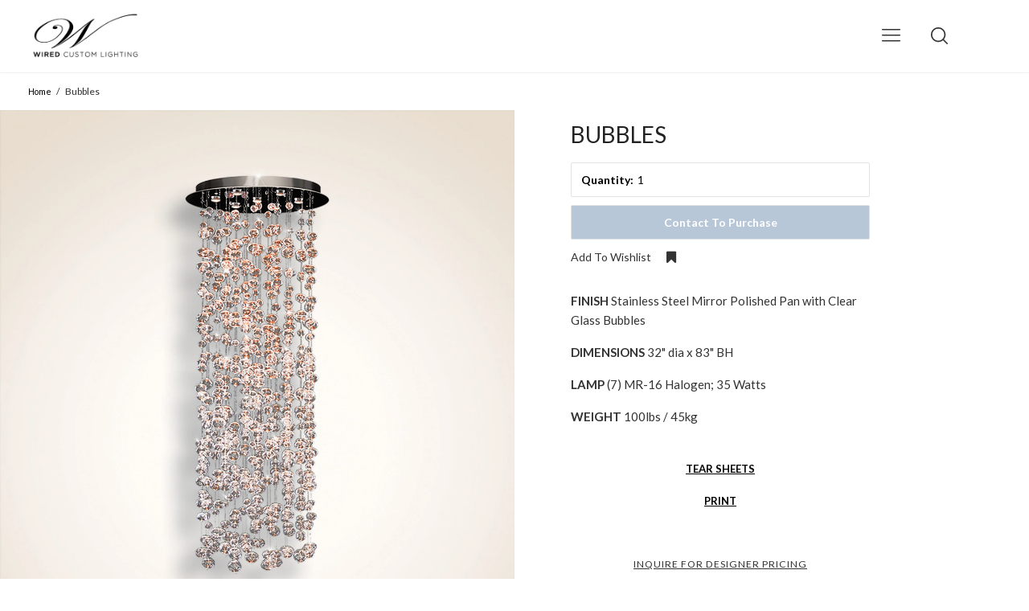

--- FILE ---
content_type: text/html; charset=utf-8
request_url: https://wired-designs.com/products/bubbles
body_size: 24036
content:















<!doctype html>

<!--
      ___                       ___           ___           ___
     /  /\                     /__/\         /  /\         /  /\
    /  /:/_                    \  \:\       /  /:/        /  /::\
   /  /:/ /\  ___     ___       \  \:\     /  /:/        /  /:/\:\
  /  /:/ /:/ /__/\   /  /\  ___  \  \:\   /  /:/  ___   /  /:/  \:\
 /__/:/ /:/  \  \:\ /  /:/ /__/\  \__\:\ /__/:/  /  /\ /__/:/ \__\:\
 \  \:\/:/    \  \:\  /:/  \  \:\ /  /:/ \  \:\ /  /:/ \  \:\ /  /:/
  \  \::/      \  \:\/:/    \  \:\  /:/   \  \:\  /:/   \  \:\  /:/
   \  \:\       \  \::/      \  \:\/:/     \  \:\/:/     \  \:\/:/
    \  \:\       \__\/        \  \::/       \  \::/       \  \::/
     \__\/                     \__\/         \__\/         \__\/

--------------------------------------------------------------------
#  Ira v2.2.1
#  Documentation: http://fluorescent.co/ira/
#  Purchase: https://themes.shopify.com/themes/ira/
#  A product by Fluorescent: http://fluorescent.co/
--------------------------------------------------------------------

-->


<!--[if lt IE 7]><html class="no-js lt-ie9 lt-ie8 lt-ie7" lang="en">
  <script src="//wired-designs.com/cdn/shop/t/11/assets/raf.js?v=11172926445822972501535049024" type="text/javascript"></script>
  <![endif]-->
<!--[if IE 7]><html class="no-js lt-ie9 lt-ie8" lang="en"> <![endif]-->
<!--[if IE 8]><html class="no-js lt-ie9" lang="en"> <![endif]-->
<!--[if IE 9 ]><html class="ie9 no-js"> <![endif]-->
<!--[if (gt IE 9)|!(IE)]><!--> <html class="no-js"> <!--<![endif]-->
<head><script src="https://country-blocker.zendapps.com/script/142/a70101b271810b66fdc35a5d4ff5e058.js" async></script>
<script>window.wh_metafields = {};
  
 window.wh_discount_value = 1;
</script>

  <!-- Basic page needs ================================================== -->
  <meta charset="utf-8">
  <meta http-equiv="X-UA-Compatible" content="IE=edge,chrome=1">

  

  <!-- Title and description ================================================== -->
  <title>
  Bubbles &ndash; Wired Custom Lighting
  </title>

  
  <meta name="description" content="FINISH Stainless Steel Mirror Polished Pan with Clear Glass Bubbles DIMENSIONS 32&quot; dia x 83&quot; BH LAMP (7) MR-16 Halogen; 35 Watts WEIGHT 100lbs / 45kg TEAR SHEETS PRINT  ">
  

  <!-- Helpers ================================================== -->
  <!-- /snippets/social-meta-tags.liquid -->


  <meta property="og:type" content="product">
  <meta property="og:title" content="Bubbles">
  
  <meta property="og:image" content="http://wired-designs.com/cdn/shop/products/Bubbles-full1-wiredcustomlighting_grande.png?v=1495557482">
  <meta property="og:image:secure_url" content="https://wired-designs.com/cdn/shop/products/Bubbles-full1-wiredcustomlighting_grande.png?v=1495557482">
  
  <meta property="og:price:amount" content="0.00">
  <meta property="og:price:currency" content="USD">


  <meta property="og:description" content="FINISH Stainless Steel Mirror Polished Pan with Clear Glass Bubbles DIMENSIONS 32&quot; dia x 83&quot; BH LAMP (7) MR-16 Halogen; 35 Watts WEIGHT 100lbs / 45kg TEAR SHEETS PRINT  ">

  <meta property="og:url" content="https://wired-designs.com/products/bubbles">
  <meta property="og:site_name" content="Wired Custom Lighting">





  <meta name="twitter:card" content="product">
  <meta name="twitter:title" content="Bubbles">
  <meta name="twitter:description" content="FINISH Stainless Steel Mirror Polished Pan with Clear Glass Bubbles
DIMENSIONS 32&quot; dia x 83&quot; BH
LAMP (7) MR-16 Halogen; 35 Watts
WEIGHT 100lbs / 45kg
TEAR SHEETS
PRINT
 ">
  <meta name="twitter:image" content="https://wired-designs.com/cdn/shop/products/Bubbles-full1-wiredcustomlighting_medium.png?v=1495557482">
  <meta name="twitter:image:width" content="240">
  <meta name="twitter:image:height" content="240">
  <meta name="twitter:label1" content="Price">
  
  <meta name="twitter:data1" content="$0.00 USD">
  
  <meta name="twitter:label2" content="Brand">
  <meta name="twitter:data2" content="Wired Custom Lighting">
  


  <link rel="canonical" href="https://wired-designs.com/products/bubbles">
  <meta name="viewport" content="width=device-width,initial-scale=1,user-scalable=no">
  <meta name="theme-color" content="#e2e2e2">

  <!-- CSS ================================================== -->
  <link href="//wired-designs.com/cdn/shop/t/11/assets/slick.css?v=33053420449797970001535049026" rel="stylesheet" type="text/css" media="all" />
  <link href="//wired-designs.com/cdn/shop/t/11/assets/style.scss.css?v=12794394545164987301654016601" rel="stylesheet" type="text/css" media="all" />
  













<!-- Body font -->


  
    
    
    
    
    <link href="//fonts.googleapis.com/css?family=Lato:400,400i,700,700i" rel="stylesheet" type="text/css" media="all" />
  



<!-- Header font -->


  
    
    
    <link href="//fonts.googleapis.com/css?family=Lato:400,400i,700,700i" rel="stylesheet" type="text/css" media="all" />
  



<!-- Logo font -->


  
    
    
    <link href="//fonts.googleapis.com/css?family=Lato:400,400i,700,700i" rel="stylesheet" type="text/css" media="all" />
  




  <!-- Header hook for plugins ================================================== -->
  <!-- "snippets/buddha-megamenu-before.liquid" was not rendered, the associated app was uninstalled -->
  <!-- "snippets/buddha-megamenu.liquid" was not rendered, the associated app was uninstalled -->
  
  <script>window.performance && window.performance.mark && window.performance.mark('shopify.content_for_header.start');</script><meta name="facebook-domain-verification" content="tjh3s9n5uh60vhrekd416manavucxe">
<meta name="facebook-domain-verification" content="x8rcpwhpzgazjwwfbfryg0crmiorgy">
<meta name="facebook-domain-verification" content="f2uru213xy5oaxbektub7cjgma4x1h">
<meta name="facebook-domain-verification" content="5jx5oumq6tj6b0tyz5mmbc0ycio9u9">
<meta id="shopify-digital-wallet" name="shopify-digital-wallet" content="/18868001/digital_wallets/dialog">
<meta name="shopify-checkout-api-token" content="d40a856b89bbc6270b77456bf3d0c00f">
<meta id="in-context-paypal-metadata" data-shop-id="18868001" data-venmo-supported="false" data-environment="sandbox" data-locale="en_US" data-paypal-v4="true" data-currency="USD">
<link rel="alternate" type="application/json+oembed" href="https://wired-designs.com/products/bubbles.oembed">
<script async="async" src="/checkouts/internal/preloads.js?locale=en-US"></script>
<link rel="preconnect" href="https://shop.app" crossorigin="anonymous">
<script async="async" src="https://shop.app/checkouts/internal/preloads.js?locale=en-US&shop_id=18868001" crossorigin="anonymous"></script>
<script id="apple-pay-shop-capabilities" type="application/json">{"shopId":18868001,"countryCode":"US","currencyCode":"USD","merchantCapabilities":["supports3DS"],"merchantId":"gid:\/\/shopify\/Shop\/18868001","merchantName":"Wired Custom Lighting","requiredBillingContactFields":["postalAddress","email"],"requiredShippingContactFields":["postalAddress","email"],"shippingType":"shipping","supportedNetworks":["visa","masterCard","amex","discover","elo","jcb"],"total":{"type":"pending","label":"Wired Custom Lighting","amount":"1.00"},"shopifyPaymentsEnabled":true,"supportsSubscriptions":true}</script>
<script id="shopify-features" type="application/json">{"accessToken":"d40a856b89bbc6270b77456bf3d0c00f","betas":["rich-media-storefront-analytics"],"domain":"wired-designs.com","predictiveSearch":true,"shopId":18868001,"locale":"en"}</script>
<script>var Shopify = Shopify || {};
Shopify.shop = "wired-custom-lighting.myshopify.com";
Shopify.locale = "en";
Shopify.currency = {"active":"USD","rate":"1.0"};
Shopify.country = "US";
Shopify.theme = {"name":"Ira iPad menu links","id":32380387362,"schema_name":"Ira","schema_version":"2.2.1","theme_store_id":790,"role":"main"};
Shopify.theme.handle = "null";
Shopify.theme.style = {"id":null,"handle":null};
Shopify.cdnHost = "wired-designs.com/cdn";
Shopify.routes = Shopify.routes || {};
Shopify.routes.root = "/";</script>
<script type="module">!function(o){(o.Shopify=o.Shopify||{}).modules=!0}(window);</script>
<script>!function(o){function n(){var o=[];function n(){o.push(Array.prototype.slice.apply(arguments))}return n.q=o,n}var t=o.Shopify=o.Shopify||{};t.loadFeatures=n(),t.autoloadFeatures=n()}(window);</script>
<script>
  window.ShopifyPay = window.ShopifyPay || {};
  window.ShopifyPay.apiHost = "shop.app\/pay";
  window.ShopifyPay.redirectState = null;
</script>
<script id="shop-js-analytics" type="application/json">{"pageType":"product"}</script>
<script defer="defer" async type="module" src="//wired-designs.com/cdn/shopifycloud/shop-js/modules/v2/client.init-shop-cart-sync_BT-GjEfc.en.esm.js"></script>
<script defer="defer" async type="module" src="//wired-designs.com/cdn/shopifycloud/shop-js/modules/v2/chunk.common_D58fp_Oc.esm.js"></script>
<script defer="defer" async type="module" src="//wired-designs.com/cdn/shopifycloud/shop-js/modules/v2/chunk.modal_xMitdFEc.esm.js"></script>
<script type="module">
  await import("//wired-designs.com/cdn/shopifycloud/shop-js/modules/v2/client.init-shop-cart-sync_BT-GjEfc.en.esm.js");
await import("//wired-designs.com/cdn/shopifycloud/shop-js/modules/v2/chunk.common_D58fp_Oc.esm.js");
await import("//wired-designs.com/cdn/shopifycloud/shop-js/modules/v2/chunk.modal_xMitdFEc.esm.js");

  window.Shopify.SignInWithShop?.initShopCartSync?.({"fedCMEnabled":true,"windoidEnabled":true});

</script>
<script>
  window.Shopify = window.Shopify || {};
  if (!window.Shopify.featureAssets) window.Shopify.featureAssets = {};
  window.Shopify.featureAssets['shop-js'] = {"shop-cart-sync":["modules/v2/client.shop-cart-sync_DZOKe7Ll.en.esm.js","modules/v2/chunk.common_D58fp_Oc.esm.js","modules/v2/chunk.modal_xMitdFEc.esm.js"],"init-fed-cm":["modules/v2/client.init-fed-cm_B6oLuCjv.en.esm.js","modules/v2/chunk.common_D58fp_Oc.esm.js","modules/v2/chunk.modal_xMitdFEc.esm.js"],"shop-cash-offers":["modules/v2/client.shop-cash-offers_D2sdYoxE.en.esm.js","modules/v2/chunk.common_D58fp_Oc.esm.js","modules/v2/chunk.modal_xMitdFEc.esm.js"],"shop-login-button":["modules/v2/client.shop-login-button_QeVjl5Y3.en.esm.js","modules/v2/chunk.common_D58fp_Oc.esm.js","modules/v2/chunk.modal_xMitdFEc.esm.js"],"pay-button":["modules/v2/client.pay-button_DXTOsIq6.en.esm.js","modules/v2/chunk.common_D58fp_Oc.esm.js","modules/v2/chunk.modal_xMitdFEc.esm.js"],"shop-button":["modules/v2/client.shop-button_DQZHx9pm.en.esm.js","modules/v2/chunk.common_D58fp_Oc.esm.js","modules/v2/chunk.modal_xMitdFEc.esm.js"],"avatar":["modules/v2/client.avatar_BTnouDA3.en.esm.js"],"init-windoid":["modules/v2/client.init-windoid_CR1B-cfM.en.esm.js","modules/v2/chunk.common_D58fp_Oc.esm.js","modules/v2/chunk.modal_xMitdFEc.esm.js"],"init-shop-for-new-customer-accounts":["modules/v2/client.init-shop-for-new-customer-accounts_C_vY_xzh.en.esm.js","modules/v2/client.shop-login-button_QeVjl5Y3.en.esm.js","modules/v2/chunk.common_D58fp_Oc.esm.js","modules/v2/chunk.modal_xMitdFEc.esm.js"],"init-shop-email-lookup-coordinator":["modules/v2/client.init-shop-email-lookup-coordinator_BI7n9ZSv.en.esm.js","modules/v2/chunk.common_D58fp_Oc.esm.js","modules/v2/chunk.modal_xMitdFEc.esm.js"],"init-shop-cart-sync":["modules/v2/client.init-shop-cart-sync_BT-GjEfc.en.esm.js","modules/v2/chunk.common_D58fp_Oc.esm.js","modules/v2/chunk.modal_xMitdFEc.esm.js"],"shop-toast-manager":["modules/v2/client.shop-toast-manager_DiYdP3xc.en.esm.js","modules/v2/chunk.common_D58fp_Oc.esm.js","modules/v2/chunk.modal_xMitdFEc.esm.js"],"init-customer-accounts":["modules/v2/client.init-customer-accounts_D9ZNqS-Q.en.esm.js","modules/v2/client.shop-login-button_QeVjl5Y3.en.esm.js","modules/v2/chunk.common_D58fp_Oc.esm.js","modules/v2/chunk.modal_xMitdFEc.esm.js"],"init-customer-accounts-sign-up":["modules/v2/client.init-customer-accounts-sign-up_iGw4briv.en.esm.js","modules/v2/client.shop-login-button_QeVjl5Y3.en.esm.js","modules/v2/chunk.common_D58fp_Oc.esm.js","modules/v2/chunk.modal_xMitdFEc.esm.js"],"shop-follow-button":["modules/v2/client.shop-follow-button_CqMgW2wH.en.esm.js","modules/v2/chunk.common_D58fp_Oc.esm.js","modules/v2/chunk.modal_xMitdFEc.esm.js"],"checkout-modal":["modules/v2/client.checkout-modal_xHeaAweL.en.esm.js","modules/v2/chunk.common_D58fp_Oc.esm.js","modules/v2/chunk.modal_xMitdFEc.esm.js"],"shop-login":["modules/v2/client.shop-login_D91U-Q7h.en.esm.js","modules/v2/chunk.common_D58fp_Oc.esm.js","modules/v2/chunk.modal_xMitdFEc.esm.js"],"lead-capture":["modules/v2/client.lead-capture_BJmE1dJe.en.esm.js","modules/v2/chunk.common_D58fp_Oc.esm.js","modules/v2/chunk.modal_xMitdFEc.esm.js"],"payment-terms":["modules/v2/client.payment-terms_Ci9AEqFq.en.esm.js","modules/v2/chunk.common_D58fp_Oc.esm.js","modules/v2/chunk.modal_xMitdFEc.esm.js"]};
</script>
<script>(function() {
  var isLoaded = false;
  function asyncLoad() {
    if (isLoaded) return;
    isLoaded = true;
    var urls = ["\/\/static.zotabox.com\/6\/f\/6f6c1d2542bac1b8803e959399f3a1b7\/widgets.js?shop=wired-custom-lighting.myshopify.com","https:\/\/assets.smartwishlist.webmarked.net\/static\/v6\/smartwishlist2.js?shop=wired-custom-lighting.myshopify.com","https:\/\/chimpstatic.com\/mcjs-connected\/js\/users\/8c370ac8c3700849ff216b9d8\/cc3705e538dad84fcf8b783e3.js?shop=wired-custom-lighting.myshopify.com","https:\/\/chimpstatic.com\/mcjs-connected\/js\/users\/59f5a4fba141880fcd62a2221\/64af2b2f68269fd6e7a073a43.js?shop=wired-custom-lighting.myshopify.com","https:\/\/a.mailmunch.co\/widgets\/site-382109-eae80e95b2393ac66cf62184ecb9f10fa5089ef0.js?shop=wired-custom-lighting.myshopify.com","https:\/\/chimpstatic.com\/mcjs-connected\/js\/users\/8c370ac8c3700849ff216b9d8\/aadd138fb355e044ab0a37c5f.js?shop=wired-custom-lighting.myshopify.com","https:\/\/static.klaviyo.com\/onsite\/js\/klaviyo.js?company_id=S6J5ny\u0026shop=wired-custom-lighting.myshopify.com","https:\/\/na.shgcdn3.com\/pixel-collector.js?shop=wired-custom-lighting.myshopify.com","https:\/\/cdn.roseperl.com\/storelocator-prod\/setting\/wired-custom-lighting-1750223244.js?shop=wired-custom-lighting.myshopify.com","https:\/\/cdn.roseperl.com\/storelocator-prod\/wtb\/wired-custom-lighting-1750223245.js?shop=wired-custom-lighting.myshopify.com","https:\/\/cdn.roseperl.com\/storelocator-prod\/stockist-form\/wired-custom-lighting-1750223245.js?shop=wired-custom-lighting.myshopify.com"];
    for (var i = 0; i < urls.length; i++) {
      var s = document.createElement('script');
      s.type = 'text/javascript';
      s.async = true;
      s.src = urls[i];
      var x = document.getElementsByTagName('script')[0];
      x.parentNode.insertBefore(s, x);
    }
  };
  if(window.attachEvent) {
    window.attachEvent('onload', asyncLoad);
  } else {
    window.addEventListener('load', asyncLoad, false);
  }
})();</script>
<script id="__st">var __st={"a":18868001,"offset":-28800,"reqid":"53cd081d-b9f9-46d6-acad-0f0be07d4ab0-1769432378","pageurl":"wired-designs.com\/products\/bubbles","u":"727f82f4d79b","p":"product","rtyp":"product","rid":9460498312};</script>
<script>window.ShopifyPaypalV4VisibilityTracking = true;</script>
<script id="captcha-bootstrap">!function(){'use strict';const t='contact',e='account',n='new_comment',o=[[t,t],['blogs',n],['comments',n],[t,'customer']],c=[[e,'customer_login'],[e,'guest_login'],[e,'recover_customer_password'],[e,'create_customer']],r=t=>t.map((([t,e])=>`form[action*='/${t}']:not([data-nocaptcha='true']) input[name='form_type'][value='${e}']`)).join(','),a=t=>()=>t?[...document.querySelectorAll(t)].map((t=>t.form)):[];function s(){const t=[...o],e=r(t);return a(e)}const i='password',u='form_key',d=['recaptcha-v3-token','g-recaptcha-response','h-captcha-response',i],f=()=>{try{return window.sessionStorage}catch{return}},m='__shopify_v',_=t=>t.elements[u];function p(t,e,n=!1){try{const o=window.sessionStorage,c=JSON.parse(o.getItem(e)),{data:r}=function(t){const{data:e,action:n}=t;return t[m]||n?{data:e,action:n}:{data:t,action:n}}(c);for(const[e,n]of Object.entries(r))t.elements[e]&&(t.elements[e].value=n);n&&o.removeItem(e)}catch(o){console.error('form repopulation failed',{error:o})}}const l='form_type',E='cptcha';function T(t){t.dataset[E]=!0}const w=window,h=w.document,L='Shopify',v='ce_forms',y='captcha';let A=!1;((t,e)=>{const n=(g='f06e6c50-85a8-45c8-87d0-21a2b65856fe',I='https://cdn.shopify.com/shopifycloud/storefront-forms-hcaptcha/ce_storefront_forms_captcha_hcaptcha.v1.5.2.iife.js',D={infoText:'Protected by hCaptcha',privacyText:'Privacy',termsText:'Terms'},(t,e,n)=>{const o=w[L][v],c=o.bindForm;if(c)return c(t,g,e,D).then(n);var r;o.q.push([[t,g,e,D],n]),r=I,A||(h.body.append(Object.assign(h.createElement('script'),{id:'captcha-provider',async:!0,src:r})),A=!0)});var g,I,D;w[L]=w[L]||{},w[L][v]=w[L][v]||{},w[L][v].q=[],w[L][y]=w[L][y]||{},w[L][y].protect=function(t,e){n(t,void 0,e),T(t)},Object.freeze(w[L][y]),function(t,e,n,w,h,L){const[v,y,A,g]=function(t,e,n){const i=e?o:[],u=t?c:[],d=[...i,...u],f=r(d),m=r(i),_=r(d.filter((([t,e])=>n.includes(e))));return[a(f),a(m),a(_),s()]}(w,h,L),I=t=>{const e=t.target;return e instanceof HTMLFormElement?e:e&&e.form},D=t=>v().includes(t);t.addEventListener('submit',(t=>{const e=I(t);if(!e)return;const n=D(e)&&!e.dataset.hcaptchaBound&&!e.dataset.recaptchaBound,o=_(e),c=g().includes(e)&&(!o||!o.value);(n||c)&&t.preventDefault(),c&&!n&&(function(t){try{if(!f())return;!function(t){const e=f();if(!e)return;const n=_(t);if(!n)return;const o=n.value;o&&e.removeItem(o)}(t);const e=Array.from(Array(32),(()=>Math.random().toString(36)[2])).join('');!function(t,e){_(t)||t.append(Object.assign(document.createElement('input'),{type:'hidden',name:u})),t.elements[u].value=e}(t,e),function(t,e){const n=f();if(!n)return;const o=[...t.querySelectorAll(`input[type='${i}']`)].map((({name:t})=>t)),c=[...d,...o],r={};for(const[a,s]of new FormData(t).entries())c.includes(a)||(r[a]=s);n.setItem(e,JSON.stringify({[m]:1,action:t.action,data:r}))}(t,e)}catch(e){console.error('failed to persist form',e)}}(e),e.submit())}));const S=(t,e)=>{t&&!t.dataset[E]&&(n(t,e.some((e=>e===t))),T(t))};for(const o of['focusin','change'])t.addEventListener(o,(t=>{const e=I(t);D(e)&&S(e,y())}));const B=e.get('form_key'),M=e.get(l),P=B&&M;t.addEventListener('DOMContentLoaded',(()=>{const t=y();if(P)for(const e of t)e.elements[l].value===M&&p(e,B);[...new Set([...A(),...v().filter((t=>'true'===t.dataset.shopifyCaptcha))])].forEach((e=>S(e,t)))}))}(h,new URLSearchParams(w.location.search),n,t,e,['guest_login'])})(!0,!0)}();</script>
<script integrity="sha256-4kQ18oKyAcykRKYeNunJcIwy7WH5gtpwJnB7kiuLZ1E=" data-source-attribution="shopify.loadfeatures" defer="defer" src="//wired-designs.com/cdn/shopifycloud/storefront/assets/storefront/load_feature-a0a9edcb.js" crossorigin="anonymous"></script>
<script crossorigin="anonymous" defer="defer" src="//wired-designs.com/cdn/shopifycloud/storefront/assets/shopify_pay/storefront-65b4c6d7.js?v=20250812"></script>
<script data-source-attribution="shopify.dynamic_checkout.dynamic.init">var Shopify=Shopify||{};Shopify.PaymentButton=Shopify.PaymentButton||{isStorefrontPortableWallets:!0,init:function(){window.Shopify.PaymentButton.init=function(){};var t=document.createElement("script");t.src="https://wired-designs.com/cdn/shopifycloud/portable-wallets/latest/portable-wallets.en.js",t.type="module",document.head.appendChild(t)}};
</script>
<script data-source-attribution="shopify.dynamic_checkout.buyer_consent">
  function portableWalletsHideBuyerConsent(e){var t=document.getElementById("shopify-buyer-consent"),n=document.getElementById("shopify-subscription-policy-button");t&&n&&(t.classList.add("hidden"),t.setAttribute("aria-hidden","true"),n.removeEventListener("click",e))}function portableWalletsShowBuyerConsent(e){var t=document.getElementById("shopify-buyer-consent"),n=document.getElementById("shopify-subscription-policy-button");t&&n&&(t.classList.remove("hidden"),t.removeAttribute("aria-hidden"),n.addEventListener("click",e))}window.Shopify?.PaymentButton&&(window.Shopify.PaymentButton.hideBuyerConsent=portableWalletsHideBuyerConsent,window.Shopify.PaymentButton.showBuyerConsent=portableWalletsShowBuyerConsent);
</script>
<script data-source-attribution="shopify.dynamic_checkout.cart.bootstrap">document.addEventListener("DOMContentLoaded",(function(){function t(){return document.querySelector("shopify-accelerated-checkout-cart, shopify-accelerated-checkout")}if(t())Shopify.PaymentButton.init();else{new MutationObserver((function(e,n){t()&&(Shopify.PaymentButton.init(),n.disconnect())})).observe(document.body,{childList:!0,subtree:!0})}}));
</script>
<link id="shopify-accelerated-checkout-styles" rel="stylesheet" media="screen" href="https://wired-designs.com/cdn/shopifycloud/portable-wallets/latest/accelerated-checkout-backwards-compat.css" crossorigin="anonymous">
<style id="shopify-accelerated-checkout-cart">
        #shopify-buyer-consent {
  margin-top: 1em;
  display: inline-block;
  width: 100%;
}

#shopify-buyer-consent.hidden {
  display: none;
}

#shopify-subscription-policy-button {
  background: none;
  border: none;
  padding: 0;
  text-decoration: underline;
  font-size: inherit;
  cursor: pointer;
}

#shopify-subscription-policy-button::before {
  box-shadow: none;
}

      </style>

<script>window.performance && window.performance.mark && window.performance.mark('shopify.content_for_header.end');</script>
  





  <script type="text/javascript">
    
      window.__shgMoneyFormat = window.__shgMoneyFormat || {"USD":{"currency":"USD","currency_symbol":"$","currency_symbol_location":"left","decimal_places":2,"decimal_separator":".","thousands_separator":","}};
    
    window.__shgCurrentCurrencyCode = window.__shgCurrentCurrencyCode || {
      currency: "USD",
      currency_symbol: "$",
      decimal_separator: ".",
      thousands_separator: ",",
      decimal_places: 2,
      currency_symbol_location: "left"
    };
  </script>



  <!-- /snippets/oldIE-js.liquid -->


<!--[if lt IE 9]>
<script src="//cdnjs.cloudflare.com/ajax/libs/html5shiv/3.7.2/html5shiv.min.js" type="text/javascript"></script>


<script src="//cdnjs.cloudflare.com/ajax/libs/html5shiv/3.7.2/html5shiv.min.js" type="text/javascript"></script>
<script src="//wired-designs.com/cdn/shop/t/11/assets/respond.min.js?v=52248677837542619231535049024" type="text/javascript"></script>
<link href="//wired-designs.com/cdn/shop/t/11/assets/respond-proxy.html" id="respond-proxy" rel="respond-proxy" />
<link href="//wired-designs.com/search?q=9c74e833bad8253ce155fe8838dcbf44" id="respond-redirect" rel="respond-redirect" />
<script src="//wired-designs.com/search?q=9c74e833bad8253ce155fe8838dcbf44" type="text/javascript"></script>


<![endif]-->


<!--[if lt IE 10]>
<script src="//wired-designs.com/cdn/shop/t/11/assets/raf.js?v=11172926445822972501535049024" type="text/javascript"></script>
<![endif]-->




  <script src="//ajax.googleapis.com/ajax/libs/jquery/1.11.0/jquery.min.js" type="text/javascript"></script>
  <script src="//wired-designs.com/cdn/shop/t/11/assets/modernizr.min.js?v=137617515274177302221535048938" type="text/javascript"></script>

  

  <script src="https://ajax.googleapis.com/ajax/libs/webfont/1.5.18/webfont.js"></script>



  <script src="//wired-designs.com/cdn/shop/t/11/assets/libraries.min.js?v=85894768790747955291535048938" type="text/javascript"></script>


  
  

  

<style type="text/css">.wh-hidden{display: none;}.wh-cart-total, .wh-discount-info, .wh-extra-note {color: #000000;background-color: #FFFF4D;padding: 0px;}.wh-cart-total {font-weight: bold;display: inline-block;  margin-top: 5px;font-size: 22px;}.additional-notes{text-align:right;background-color: #FFFF4D;}</style>
  

  

<script type="text/javascript">
  
    window.SHG_CUSTOMER = null;
  
</script>







<link href="https://monorail-edge.shopifysvc.com" rel="dns-prefetch">
<script>(function(){if ("sendBeacon" in navigator && "performance" in window) {try {var session_token_from_headers = performance.getEntriesByType('navigation')[0].serverTiming.find(x => x.name == '_s').description;} catch {var session_token_from_headers = undefined;}var session_cookie_matches = document.cookie.match(/_shopify_s=([^;]*)/);var session_token_from_cookie = session_cookie_matches && session_cookie_matches.length === 2 ? session_cookie_matches[1] : "";var session_token = session_token_from_headers || session_token_from_cookie || "";function handle_abandonment_event(e) {var entries = performance.getEntries().filter(function(entry) {return /monorail-edge.shopifysvc.com/.test(entry.name);});if (!window.abandonment_tracked && entries.length === 0) {window.abandonment_tracked = true;var currentMs = Date.now();var navigation_start = performance.timing.navigationStart;var payload = {shop_id: 18868001,url: window.location.href,navigation_start,duration: currentMs - navigation_start,session_token,page_type: "product"};window.navigator.sendBeacon("https://monorail-edge.shopifysvc.com/v1/produce", JSON.stringify({schema_id: "online_store_buyer_site_abandonment/1.1",payload: payload,metadata: {event_created_at_ms: currentMs,event_sent_at_ms: currentMs}}));}}window.addEventListener('pagehide', handle_abandonment_event);}}());</script>
<script id="web-pixels-manager-setup">(function e(e,d,r,n,o){if(void 0===o&&(o={}),!Boolean(null===(a=null===(i=window.Shopify)||void 0===i?void 0:i.analytics)||void 0===a?void 0:a.replayQueue)){var i,a;window.Shopify=window.Shopify||{};var t=window.Shopify;t.analytics=t.analytics||{};var s=t.analytics;s.replayQueue=[],s.publish=function(e,d,r){return s.replayQueue.push([e,d,r]),!0};try{self.performance.mark("wpm:start")}catch(e){}var l=function(){var e={modern:/Edge?\/(1{2}[4-9]|1[2-9]\d|[2-9]\d{2}|\d{4,})\.\d+(\.\d+|)|Firefox\/(1{2}[4-9]|1[2-9]\d|[2-9]\d{2}|\d{4,})\.\d+(\.\d+|)|Chrom(ium|e)\/(9{2}|\d{3,})\.\d+(\.\d+|)|(Maci|X1{2}).+ Version\/(15\.\d+|(1[6-9]|[2-9]\d|\d{3,})\.\d+)([,.]\d+|)( \(\w+\)|)( Mobile\/\w+|) Safari\/|Chrome.+OPR\/(9{2}|\d{3,})\.\d+\.\d+|(CPU[ +]OS|iPhone[ +]OS|CPU[ +]iPhone|CPU IPhone OS|CPU iPad OS)[ +]+(15[._]\d+|(1[6-9]|[2-9]\d|\d{3,})[._]\d+)([._]\d+|)|Android:?[ /-](13[3-9]|1[4-9]\d|[2-9]\d{2}|\d{4,})(\.\d+|)(\.\d+|)|Android.+Firefox\/(13[5-9]|1[4-9]\d|[2-9]\d{2}|\d{4,})\.\d+(\.\d+|)|Android.+Chrom(ium|e)\/(13[3-9]|1[4-9]\d|[2-9]\d{2}|\d{4,})\.\d+(\.\d+|)|SamsungBrowser\/([2-9]\d|\d{3,})\.\d+/,legacy:/Edge?\/(1[6-9]|[2-9]\d|\d{3,})\.\d+(\.\d+|)|Firefox\/(5[4-9]|[6-9]\d|\d{3,})\.\d+(\.\d+|)|Chrom(ium|e)\/(5[1-9]|[6-9]\d|\d{3,})\.\d+(\.\d+|)([\d.]+$|.*Safari\/(?![\d.]+ Edge\/[\d.]+$))|(Maci|X1{2}).+ Version\/(10\.\d+|(1[1-9]|[2-9]\d|\d{3,})\.\d+)([,.]\d+|)( \(\w+\)|)( Mobile\/\w+|) Safari\/|Chrome.+OPR\/(3[89]|[4-9]\d|\d{3,})\.\d+\.\d+|(CPU[ +]OS|iPhone[ +]OS|CPU[ +]iPhone|CPU IPhone OS|CPU iPad OS)[ +]+(10[._]\d+|(1[1-9]|[2-9]\d|\d{3,})[._]\d+)([._]\d+|)|Android:?[ /-](13[3-9]|1[4-9]\d|[2-9]\d{2}|\d{4,})(\.\d+|)(\.\d+|)|Mobile Safari.+OPR\/([89]\d|\d{3,})\.\d+\.\d+|Android.+Firefox\/(13[5-9]|1[4-9]\d|[2-9]\d{2}|\d{4,})\.\d+(\.\d+|)|Android.+Chrom(ium|e)\/(13[3-9]|1[4-9]\d|[2-9]\d{2}|\d{4,})\.\d+(\.\d+|)|Android.+(UC? ?Browser|UCWEB|U3)[ /]?(15\.([5-9]|\d{2,})|(1[6-9]|[2-9]\d|\d{3,})\.\d+)\.\d+|SamsungBrowser\/(5\.\d+|([6-9]|\d{2,})\.\d+)|Android.+MQ{2}Browser\/(14(\.(9|\d{2,})|)|(1[5-9]|[2-9]\d|\d{3,})(\.\d+|))(\.\d+|)|K[Aa][Ii]OS\/(3\.\d+|([4-9]|\d{2,})\.\d+)(\.\d+|)/},d=e.modern,r=e.legacy,n=navigator.userAgent;return n.match(d)?"modern":n.match(r)?"legacy":"unknown"}(),u="modern"===l?"modern":"legacy",c=(null!=n?n:{modern:"",legacy:""})[u],f=function(e){return[e.baseUrl,"/wpm","/b",e.hashVersion,"modern"===e.buildTarget?"m":"l",".js"].join("")}({baseUrl:d,hashVersion:r,buildTarget:u}),m=function(e){var d=e.version,r=e.bundleTarget,n=e.surface,o=e.pageUrl,i=e.monorailEndpoint;return{emit:function(e){var a=e.status,t=e.errorMsg,s=(new Date).getTime(),l=JSON.stringify({metadata:{event_sent_at_ms:s},events:[{schema_id:"web_pixels_manager_load/3.1",payload:{version:d,bundle_target:r,page_url:o,status:a,surface:n,error_msg:t},metadata:{event_created_at_ms:s}}]});if(!i)return console&&console.warn&&console.warn("[Web Pixels Manager] No Monorail endpoint provided, skipping logging."),!1;try{return self.navigator.sendBeacon.bind(self.navigator)(i,l)}catch(e){}var u=new XMLHttpRequest;try{return u.open("POST",i,!0),u.setRequestHeader("Content-Type","text/plain"),u.send(l),!0}catch(e){return console&&console.warn&&console.warn("[Web Pixels Manager] Got an unhandled error while logging to Monorail."),!1}}}}({version:r,bundleTarget:l,surface:e.surface,pageUrl:self.location.href,monorailEndpoint:e.monorailEndpoint});try{o.browserTarget=l,function(e){var d=e.src,r=e.async,n=void 0===r||r,o=e.onload,i=e.onerror,a=e.sri,t=e.scriptDataAttributes,s=void 0===t?{}:t,l=document.createElement("script"),u=document.querySelector("head"),c=document.querySelector("body");if(l.async=n,l.src=d,a&&(l.integrity=a,l.crossOrigin="anonymous"),s)for(var f in s)if(Object.prototype.hasOwnProperty.call(s,f))try{l.dataset[f]=s[f]}catch(e){}if(o&&l.addEventListener("load",o),i&&l.addEventListener("error",i),u)u.appendChild(l);else{if(!c)throw new Error("Did not find a head or body element to append the script");c.appendChild(l)}}({src:f,async:!0,onload:function(){if(!function(){var e,d;return Boolean(null===(d=null===(e=window.Shopify)||void 0===e?void 0:e.analytics)||void 0===d?void 0:d.initialized)}()){var d=window.webPixelsManager.init(e)||void 0;if(d){var r=window.Shopify.analytics;r.replayQueue.forEach((function(e){var r=e[0],n=e[1],o=e[2];d.publishCustomEvent(r,n,o)})),r.replayQueue=[],r.publish=d.publishCustomEvent,r.visitor=d.visitor,r.initialized=!0}}},onerror:function(){return m.emit({status:"failed",errorMsg:"".concat(f," has failed to load")})},sri:function(e){var d=/^sha384-[A-Za-z0-9+/=]+$/;return"string"==typeof e&&d.test(e)}(c)?c:"",scriptDataAttributes:o}),m.emit({status:"loading"})}catch(e){m.emit({status:"failed",errorMsg:(null==e?void 0:e.message)||"Unknown error"})}}})({shopId: 18868001,storefrontBaseUrl: "https://wired-designs.com",extensionsBaseUrl: "https://extensions.shopifycdn.com/cdn/shopifycloud/web-pixels-manager",monorailEndpoint: "https://monorail-edge.shopifysvc.com/unstable/produce_batch",surface: "storefront-renderer",enabledBetaFlags: ["2dca8a86"],webPixelsConfigList: [{"id":"773816394","configuration":"{\"site_id\":\"3fb18c06-8f3c-4efa-8bfd-29b4751615dd\",\"analytics_endpoint\":\"https:\\\/\\\/na.shgcdn3.com\"}","eventPayloadVersion":"v1","runtimeContext":"STRICT","scriptVersion":"695709fc3f146fa50a25299517a954f2","type":"APP","apiClientId":1158168,"privacyPurposes":["ANALYTICS","MARKETING","SALE_OF_DATA"],"dataSharingAdjustments":{"protectedCustomerApprovalScopes":["read_customer_personal_data"]}},{"id":"57278538","eventPayloadVersion":"v1","runtimeContext":"LAX","scriptVersion":"1","type":"CUSTOM","privacyPurposes":["MARKETING"],"name":"Meta pixel (migrated)"},{"id":"72187978","eventPayloadVersion":"v1","runtimeContext":"LAX","scriptVersion":"1","type":"CUSTOM","privacyPurposes":["ANALYTICS"],"name":"Google Analytics tag (migrated)"},{"id":"shopify-app-pixel","configuration":"{}","eventPayloadVersion":"v1","runtimeContext":"STRICT","scriptVersion":"0450","apiClientId":"shopify-pixel","type":"APP","privacyPurposes":["ANALYTICS","MARKETING"]},{"id":"shopify-custom-pixel","eventPayloadVersion":"v1","runtimeContext":"LAX","scriptVersion":"0450","apiClientId":"shopify-pixel","type":"CUSTOM","privacyPurposes":["ANALYTICS","MARKETING"]}],isMerchantRequest: false,initData: {"shop":{"name":"Wired Custom Lighting","paymentSettings":{"currencyCode":"USD"},"myshopifyDomain":"wired-custom-lighting.myshopify.com","countryCode":"US","storefrontUrl":"https:\/\/wired-designs.com"},"customer":null,"cart":null,"checkout":null,"productVariants":[{"price":{"amount":0.0,"currencyCode":"USD"},"product":{"title":"Bubbles","vendor":"Wired Custom Lighting","id":"9460498312","untranslatedTitle":"Bubbles","url":"\/products\/bubbles","type":"CEILING"},"id":"35118393224","image":{"src":"\/\/wired-designs.com\/cdn\/shop\/products\/Bubbles-full1-wiredcustomlighting.png?v=1495557482"},"sku":"","title":"Default Title","untranslatedTitle":"Default Title"}],"purchasingCompany":null},},"https://wired-designs.com/cdn","fcfee988w5aeb613cpc8e4bc33m6693e112",{"modern":"","legacy":""},{"shopId":"18868001","storefrontBaseUrl":"https:\/\/wired-designs.com","extensionBaseUrl":"https:\/\/extensions.shopifycdn.com\/cdn\/shopifycloud\/web-pixels-manager","surface":"storefront-renderer","enabledBetaFlags":"[\"2dca8a86\"]","isMerchantRequest":"false","hashVersion":"fcfee988w5aeb613cpc8e4bc33m6693e112","publish":"custom","events":"[[\"page_viewed\",{}],[\"product_viewed\",{\"productVariant\":{\"price\":{\"amount\":0.0,\"currencyCode\":\"USD\"},\"product\":{\"title\":\"Bubbles\",\"vendor\":\"Wired Custom Lighting\",\"id\":\"9460498312\",\"untranslatedTitle\":\"Bubbles\",\"url\":\"\/products\/bubbles\",\"type\":\"CEILING\"},\"id\":\"35118393224\",\"image\":{\"src\":\"\/\/wired-designs.com\/cdn\/shop\/products\/Bubbles-full1-wiredcustomlighting.png?v=1495557482\"},\"sku\":\"\",\"title\":\"Default Title\",\"untranslatedTitle\":\"Default Title\"}}]]"});</script><script>
  window.ShopifyAnalytics = window.ShopifyAnalytics || {};
  window.ShopifyAnalytics.meta = window.ShopifyAnalytics.meta || {};
  window.ShopifyAnalytics.meta.currency = 'USD';
  var meta = {"product":{"id":9460498312,"gid":"gid:\/\/shopify\/Product\/9460498312","vendor":"Wired Custom Lighting","type":"CEILING","handle":"bubbles","variants":[{"id":35118393224,"price":0,"name":"Bubbles","public_title":null,"sku":""}],"remote":false},"page":{"pageType":"product","resourceType":"product","resourceId":9460498312,"requestId":"53cd081d-b9f9-46d6-acad-0f0be07d4ab0-1769432378"}};
  for (var attr in meta) {
    window.ShopifyAnalytics.meta[attr] = meta[attr];
  }
</script>
<script class="analytics">
  (function () {
    var customDocumentWrite = function(content) {
      var jquery = null;

      if (window.jQuery) {
        jquery = window.jQuery;
      } else if (window.Checkout && window.Checkout.$) {
        jquery = window.Checkout.$;
      }

      if (jquery) {
        jquery('body').append(content);
      }
    };

    var hasLoggedConversion = function(token) {
      if (token) {
        return document.cookie.indexOf('loggedConversion=' + token) !== -1;
      }
      return false;
    }

    var setCookieIfConversion = function(token) {
      if (token) {
        var twoMonthsFromNow = new Date(Date.now());
        twoMonthsFromNow.setMonth(twoMonthsFromNow.getMonth() + 2);

        document.cookie = 'loggedConversion=' + token + '; expires=' + twoMonthsFromNow;
      }
    }

    var trekkie = window.ShopifyAnalytics.lib = window.trekkie = window.trekkie || [];
    if (trekkie.integrations) {
      return;
    }
    trekkie.methods = [
      'identify',
      'page',
      'ready',
      'track',
      'trackForm',
      'trackLink'
    ];
    trekkie.factory = function(method) {
      return function() {
        var args = Array.prototype.slice.call(arguments);
        args.unshift(method);
        trekkie.push(args);
        return trekkie;
      };
    };
    for (var i = 0; i < trekkie.methods.length; i++) {
      var key = trekkie.methods[i];
      trekkie[key] = trekkie.factory(key);
    }
    trekkie.load = function(config) {
      trekkie.config = config || {};
      trekkie.config.initialDocumentCookie = document.cookie;
      var first = document.getElementsByTagName('script')[0];
      var script = document.createElement('script');
      script.type = 'text/javascript';
      script.onerror = function(e) {
        var scriptFallback = document.createElement('script');
        scriptFallback.type = 'text/javascript';
        scriptFallback.onerror = function(error) {
                var Monorail = {
      produce: function produce(monorailDomain, schemaId, payload) {
        var currentMs = new Date().getTime();
        var event = {
          schema_id: schemaId,
          payload: payload,
          metadata: {
            event_created_at_ms: currentMs,
            event_sent_at_ms: currentMs
          }
        };
        return Monorail.sendRequest("https://" + monorailDomain + "/v1/produce", JSON.stringify(event));
      },
      sendRequest: function sendRequest(endpointUrl, payload) {
        // Try the sendBeacon API
        if (window && window.navigator && typeof window.navigator.sendBeacon === 'function' && typeof window.Blob === 'function' && !Monorail.isIos12()) {
          var blobData = new window.Blob([payload], {
            type: 'text/plain'
          });

          if (window.navigator.sendBeacon(endpointUrl, blobData)) {
            return true;
          } // sendBeacon was not successful

        } // XHR beacon

        var xhr = new XMLHttpRequest();

        try {
          xhr.open('POST', endpointUrl);
          xhr.setRequestHeader('Content-Type', 'text/plain');
          xhr.send(payload);
        } catch (e) {
          console.log(e);
        }

        return false;
      },
      isIos12: function isIos12() {
        return window.navigator.userAgent.lastIndexOf('iPhone; CPU iPhone OS 12_') !== -1 || window.navigator.userAgent.lastIndexOf('iPad; CPU OS 12_') !== -1;
      }
    };
    Monorail.produce('monorail-edge.shopifysvc.com',
      'trekkie_storefront_load_errors/1.1',
      {shop_id: 18868001,
      theme_id: 32380387362,
      app_name: "storefront",
      context_url: window.location.href,
      source_url: "//wired-designs.com/cdn/s/trekkie.storefront.8d95595f799fbf7e1d32231b9a28fd43b70c67d3.min.js"});

        };
        scriptFallback.async = true;
        scriptFallback.src = '//wired-designs.com/cdn/s/trekkie.storefront.8d95595f799fbf7e1d32231b9a28fd43b70c67d3.min.js';
        first.parentNode.insertBefore(scriptFallback, first);
      };
      script.async = true;
      script.src = '//wired-designs.com/cdn/s/trekkie.storefront.8d95595f799fbf7e1d32231b9a28fd43b70c67d3.min.js';
      first.parentNode.insertBefore(script, first);
    };
    trekkie.load(
      {"Trekkie":{"appName":"storefront","development":false,"defaultAttributes":{"shopId":18868001,"isMerchantRequest":null,"themeId":32380387362,"themeCityHash":"1261664514965877477","contentLanguage":"en","currency":"USD","eventMetadataId":"590ab8f8-fade-4050-95a6-7ebe5f8e4d2b"},"isServerSideCookieWritingEnabled":true,"monorailRegion":"shop_domain","enabledBetaFlags":["65f19447"]},"Session Attribution":{},"S2S":{"facebookCapiEnabled":false,"source":"trekkie-storefront-renderer","apiClientId":580111}}
    );

    var loaded = false;
    trekkie.ready(function() {
      if (loaded) return;
      loaded = true;

      window.ShopifyAnalytics.lib = window.trekkie;

      var originalDocumentWrite = document.write;
      document.write = customDocumentWrite;
      try { window.ShopifyAnalytics.merchantGoogleAnalytics.call(this); } catch(error) {};
      document.write = originalDocumentWrite;

      window.ShopifyAnalytics.lib.page(null,{"pageType":"product","resourceType":"product","resourceId":9460498312,"requestId":"53cd081d-b9f9-46d6-acad-0f0be07d4ab0-1769432378","shopifyEmitted":true});

      var match = window.location.pathname.match(/checkouts\/(.+)\/(thank_you|post_purchase)/)
      var token = match? match[1]: undefined;
      if (!hasLoggedConversion(token)) {
        setCookieIfConversion(token);
        window.ShopifyAnalytics.lib.track("Viewed Product",{"currency":"USD","variantId":35118393224,"productId":9460498312,"productGid":"gid:\/\/shopify\/Product\/9460498312","name":"Bubbles","price":"0.00","sku":"","brand":"Wired Custom Lighting","variant":null,"category":"CEILING","nonInteraction":true,"remote":false},undefined,undefined,{"shopifyEmitted":true});
      window.ShopifyAnalytics.lib.track("monorail:\/\/trekkie_storefront_viewed_product\/1.1",{"currency":"USD","variantId":35118393224,"productId":9460498312,"productGid":"gid:\/\/shopify\/Product\/9460498312","name":"Bubbles","price":"0.00","sku":"","brand":"Wired Custom Lighting","variant":null,"category":"CEILING","nonInteraction":true,"remote":false,"referer":"https:\/\/wired-designs.com\/products\/bubbles"});
      }
    });


        var eventsListenerScript = document.createElement('script');
        eventsListenerScript.async = true;
        eventsListenerScript.src = "//wired-designs.com/cdn/shopifycloud/storefront/assets/shop_events_listener-3da45d37.js";
        document.getElementsByTagName('head')[0].appendChild(eventsListenerScript);

})();</script>
  <script>
  if (!window.ga || (window.ga && typeof window.ga !== 'function')) {
    window.ga = function ga() {
      (window.ga.q = window.ga.q || []).push(arguments);
      if (window.Shopify && window.Shopify.analytics && typeof window.Shopify.analytics.publish === 'function') {
        window.Shopify.analytics.publish("ga_stub_called", {}, {sendTo: "google_osp_migration"});
      }
      console.error("Shopify's Google Analytics stub called with:", Array.from(arguments), "\nSee https://help.shopify.com/manual/promoting-marketing/pixels/pixel-migration#google for more information.");
    };
    if (window.Shopify && window.Shopify.analytics && typeof window.Shopify.analytics.publish === 'function') {
      window.Shopify.analytics.publish("ga_stub_initialized", {}, {sendTo: "google_osp_migration"});
    }
  }
</script>
<script
  defer
  src="https://wired-designs.com/cdn/shopifycloud/perf-kit/shopify-perf-kit-3.0.4.min.js"
  data-application="storefront-renderer"
  data-shop-id="18868001"
  data-render-region="gcp-us-east1"
  data-page-type="product"
  data-theme-instance-id="32380387362"
  data-theme-name="Ira"
  data-theme-version="2.2.1"
  data-monorail-region="shop_domain"
  data-resource-timing-sampling-rate="10"
  data-shs="true"
  data-shs-beacon="true"
  data-shs-export-with-fetch="true"
  data-shs-logs-sample-rate="1"
  data-shs-beacon-endpoint="https://wired-designs.com/api/collect"
></script>
</head>


<body id="bubbles" class="template-product" >
  <!-- "snippets/buddha-megamenu-wireframe.liquid" was not rendered, the associated app was uninstalled -->
  <svg tabindex="-1" version="1.1" xmlns="http://www.w3.org/2000/svg" xmlns:xlink="http://www.w3.org/1999/xlink" xmlns:sketch="http://www.bohemiancoding.com/sketch/ns" style="display: none;">

  <symbol id="icon-burger" width="23px" height="16px" viewBox="0 0 23 16">
    <rect x="0" y="0" width="23" height="1.44000006" rx="0.720000029"></rect>
    <rect x="0" y="7" width="23" height="1.44000006" rx="0.720000029"></rect>
    <rect x="0" y="14" width="23" height="1.44000006" rx="0.720000029"></rect>
  </symbol>

  <symbol id="icon-account" width="24px" height="24px" viewBox="0 0 24 24">
    <title>icon-account</title>
    <path d="M18.8,7.55 C18.8,3.78296326 15.9973061,0.7 12.5,0.7 C9.00269388,0.7 6.2,3.78296326 6.2,7.55 C6.2,11.3170367 9.00269388,14.4 12.5,14.4 C15.9973061,14.4 18.8,11.3170367 18.8,7.55 L18.8,7.55 Z M7.8,7.55 C7.8,4.63439126 9.92217388,2.3 12.5,2.3 C15.0778261,2.3 17.2,4.63439126 17.2,7.55 C17.2,10.4656087 15.0778261,12.8 12.5,12.8 C9.92217388,12.8 7.8,10.4656087 7.8,7.55 L7.8,7.55 Z"></path>
    <path d="M12,15.3000061 C5.53361059,15.3000061 0.2,18.9365588 0.2,23.6000061 L1.8,23.6000061 C1.8,19.9791822 6.31612492,16.9000061 12,16.9000061 C17.6838751,16.9000061 22.2,19.9791822 22.2,23.6000061 L23.8,23.6000061 C23.8,18.9365588 18.4663894,15.3000061 12,15.3000061 Z"></path>
  </symbol>

  <symbol id="icon-glass" width="14px" height="14px" viewBox="0 0 14 14">
    <title>icon-glass</title>
    <path d="M11.5,6 C11.5,2.96243388 9.03756612,0.5 6,0.5 C2.96243388,0.5 0.5,2.96243388 0.5,6 C0.5,9.03756612 2.96243388,11.5 6,11.5 C9.03756612,11.5 11.5,9.03756612 11.5,6 Z M1.5,6 C1.5,3.51471863 3.51471863,1.5 6,1.5 C8.48528137,1.5 10.5,3.51471863 10.5,6 C10.5,8.48528137 8.48528137,10.5 6,10.5 C3.51471863,10.5 1.5,8.48528137 1.5,6 Z"></path>
    <polygon points="12.4640067 12.690403 12.8163522 13.0451601 13.5258665 12.3404692 13.1735211 11.985712 10.3547572 9.14765452 10.0024117 8.79289733 9.29289733 9.4975883 9.64524282 9.85234548"></polygon>
  </symbol>

  <symbol id="icon-search" width="21" height="21" viewBox="0 0 21 21">
    <path d="M21,20.1710526 C21.0003238,19.9417609 20.9174291,19.7437346 20.7513158,19.5769737 L16.1230263,14.9486842 C17.0842671,13.8301809 17.7151881,12.5683388 18.0157895,11.1631579 L18.0157895,11.1493421 C18.1621145,10.4998561 18.2357987,9.8228824 18.2368421,9.11842105 C18.2371299,6.59570826 17.3437089,4.44044511 15.5565789,2.65263158 C13.7876182,0.884354441 11.6415656,0.000143914474 9.11842105,0 C6.59588816,0.000467722039 4.440625,0.884678248 2.65263158,2.65263158 C0.884678248,4.440625 0.000467722039,6.59588816 0,9.11842105 C0.000143914474,11.6415656 0.884354441,13.7876182 2.65263158,15.5565789 C4.44044511,17.3437089 6.59570826,18.2371299 9.11842105,18.2368421 C11.3594213,18.2373818 13.3028423,17.5327765 14.9486842,16.1230263 L19.5769737,20.7513158 C19.7437346,20.9174291 19.9417609,21.0003238 20.1710526,21 C20.4003084,21.0003238 20.5937294,20.9174291 20.7513158,20.7513158 C20.9174291,20.5937294 21.0003238,20.4003084 21,20.1710526 L21,20.1710526 L21,20.1710526 Z M14.3822368,3.82697368 C15.8463867,5.29043997 16.5786236,7.05425576 16.5789474,9.11842105 C16.5799907,9.70343339 16.5201223,10.2652755 16.3993421,10.8039474 C16.1022307,12.1546926 15.4344675,13.3428505 14.3960526,14.3684211 L14.3684211,14.3960526 C12.924815,15.8507042 11.174815,16.5783357 9.11842105,16.5789474 C7.05425576,16.5786236 5.29043997,15.8463867 3.82697368,14.3822368 C2.38077714,12.9367239 1.65775082,11.1821186 1.65789474,9.11842105 C1.65742701,7.05411184 2.38045333,5.29029605 3.82697368,3.82697368 C5.29029605,2.38045333 7.05411184,1.65742701 9.11842105,1.65789474 C11.1821186,1.65775082 12.9367239,2.38077714 14.3822368,3.82697368 L14.3822368,3.82697368 L14.3822368,3.82697368 Z"></path>
  </symbol>

  <symbol id="icon-cart" width="28px" height="23px" viewBox="0 0 28 23">
    <path d="M24.321498,15.7684741 L10.3560272,15.7684741 C9.33555092,15.7684741 8.44688329,15.0428329 8.24292679,14.0431685 L5.83707249,2.25358065 C5.76908699,1.92024357 5.47286444,1.6784788 5.13293693,1.6784788 L1.41836173,1.6784788 C1.02120152,1.6784788 0.699310982,1.35658826 0.699310982,0.959428054 C0.699310982,0.562267851 1.02120152,0.240377311 1.41836173,0.240377311 L5.13293693,0.240377311 C6.15341319,0.240377311 7.04173396,0.966018485 7.24603733,1.96568286 L9.65189163,13.7552708 C9.71987713,14.0886078 10.0160997,14.3303726 10.3560272,14.3303726 L24.3211511,14.3303726 C24.6777282,14.3303726 24.9840098,14.0639804 25.0332646,13.7108721 L26.4900968,3.2563668 C26.5449014,2.86336897 26.9070283,2.58934578 27.3014136,2.64380355 C27.6944114,2.69860819 27.9687814,3.06177564 27.9139768,3.45512033 L26.4571446,13.9096256 C26.3097271,14.9692976 25.3915759,15.7684741 24.321498,15.7684741 L24.321498,15.7684741 Z"></path>
    <path d="M11.3869094,22.47788 C10.8038296,22.47788 10.2335839,22.3113849 9.69143422,21.9832508 C9.39243675,21.8021874 9.13887858,21.5486292 8.95781515,21.2496318 C8.34733309,20.2412958 8.3029344,19.0716676 8.83849366,18.1205643 C9.35636281,17.2017195 10.3327872,16.63078 11.3865625,16.63078 C11.9696423,16.63078 12.539888,16.7972751 13.0820377,17.1254092 C13.3810352,17.3064726 13.6345933,17.5600308 13.8156568,17.8590283 C14.4261388,18.8677111 14.4705375,20.0373393 13.9346314,20.9880957 C13.4167622,21.9072874 12.4406847,22.47788 11.3869094,22.47788 L11.3869094,22.47788 L11.3869094,22.47788 Z M11.3869094,18.0688815 C10.8513501,18.0688815 10.3549866,18.3595542 10.0913693,18.8267811 C9.80971511,19.3266133 9.84474846,19.9384828 10.1877978,20.5052599 C10.248846,20.6065444 10.3348684,20.69222 10.4358061,20.7536151 C10.7500656,20.943697 11.069875,21.0404723 11.3869094,21.0404723 C11.9224686,21.0404723 12.4188322,20.7501464 12.6824494,20.2825727 C12.9641037,19.7827405 12.9290703,19.1705241 12.586021,18.603747 C12.5249728,18.5028094 12.4389503,18.4167869 12.3380127,18.3557387 C12.0234063,18.1653099 11.703597,18.0688815 11.3869094,18.0688815 L11.3869094,18.0688815 L11.3869094,18.0688815 Z"></path>
    <path d="M23.1764973,22.47788 C22.5934175,22.47788 22.0231718,22.3113849 21.4810221,21.9832508 C21.1820246,21.8021874 20.9284665,21.5486292 20.747403,21.2496318 C20.136921,20.2412958 20.0925223,19.0716676 20.6280816,18.1205643 C21.1459507,17.2017195 22.1223751,16.63078 23.1761504,16.63078 C23.7592302,16.63078 24.3294759,16.7972751 24.8716256,17.1254092 C25.1706231,17.3064726 25.4241812,17.5600308 25.6052447,17.8590283 C26.2157267,18.8677111 26.2601254,20.0373393 25.7242193,20.9880957 C25.2063501,21.9072874 24.2302726,22.47788 23.1764973,22.47788 L23.1764973,22.47788 L23.1764973,22.47788 Z M23.1764973,18.0688815 C22.640938,18.0688815 22.1445745,18.3595542 21.8809572,18.8267811 C21.599303,19.3266133 21.6343364,19.9384828 21.9773856,20.5052599 C22.0384339,20.6065444 22.1244563,20.69222 22.225394,20.7536151 C22.5396535,20.943697 22.8594628,21.0404723 23.1764973,21.0404723 C23.7120565,21.0404723 24.2084201,20.7501464 24.4720373,20.2825727 C24.7536916,19.7827405 24.7186582,19.1705241 24.3756089,18.603747 C24.3145607,18.5028094 24.2285382,18.4167869 24.1276006,18.3557387 C23.8129942,18.1653099 23.4931848,18.0688815 23.1764973,18.0688815 L23.1764973,18.0688815 L23.1764973,18.0688815 Z"></path>
    <path d="M26.9146593,6.37502827 L7.36119645,6.37502827 C6.96403625,6.37502827 6.6421457,6.05313773 6.6421457,5.65597753 C6.6421457,5.25881733 6.96403625,4.93692679 7.36119645,4.93692679 L26.9146593,4.93692679 C27.3118195,4.93692679 27.63371,5.25881733 27.63371,5.65597753 C27.63371,6.05313773 27.3114726,6.37502827 26.9146593,6.37502827 L26.9146593,6.37502827 Z"></path>
  </symbol>

  <symbol id="icon-dropdown" width="7px" height="6px" viewBox="0 0 7 6">
    <polygon id="triangle-big-1-01-3" points="0 0 6.875 0 3.4375 5.5"></polygon>
  </symbol>
  
    <symbol id="icon-dropdown-active" width="7" height="6">
    <path d="M0 6h6.88L3.44.5z" />
  </symbol>

  <symbol id="icon-close" viewBox="0 0 20 20">
    <polygon points="0.992600456 1.69970724 18.0422144 18.7493212 18.3957678 19.1028746 19.1028746 18.3957678 18.7493212 18.0422144 1.69970724 0.992600456 1.34615385 0.639047065 0.639047065 1.34615385"></polygon>
    <polygon points="18.3002928 0.992600456 1.25067881 18.0422144 0.89712542 18.3957678 1.6042322 19.1028746 1.95778559 18.7493212 19.0073995 1.69970724 19.3609529 1.34615385 18.6538462 0.639047065"></polygon>
  </symbol>

</svg>

  <div class="fadeout-overlay"></div>

  <div id="shopify-section-header" class="shopify-section header"><div id="NavDrawer" class="drawer fixed-overlay">
  <div class="fixed-overlay--content">
    <div class="drawer__header medium-down--hide">
      <div class="drawer__close">
        <button type="button" class="icon-fallback-text js-drawer-close">
          <svg><use xlink:href="#icon-close"></use></svg>
          <span class="fallback-text">Close menu</span>
        </button>
      </div>
    </div>

    <!-- begin mobile-nav -->
    <ul class="mobile-nav">
      

      
      
        
        <div class="mobile-nav__header">Home</div>
        <ul class="mobile-nav">
          
            
            
  <li class="mobile-nav__item" aria-haspopup="true">

    <div class="mobile-nav__has-sublist">
      <div class="mobile-nav__link">ABOUT</div>
      <button type="button" class="icon-fallback-text mobile-nav__toggle">
        <svg><use xlink:href="#icon-dropdown"></use></svg>
        <span class="fallback-text">See More</span>
      </button>
    </div>

    <ul class="mobile-nav__sublist">
      
      

        

        
        

          <li class="mobile-nav__item animation-sequence-0 ">
            <a href="/pages/marine-aviation-lighting" class="mobile-nav__link">Marine & Aviation</a>
          </li>

        

        
      

        

        
        

          <li class="mobile-nav__item animation-sequence-1 ">
            <a href="/pages/press" class="mobile-nav__link">Press</a>
          </li>

        

        
      

        

        
        

          <li class="mobile-nav__item animation-sequence-2 ">
            <a href="/pages/custom" class="mobile-nav__link">Custom</a>
          </li>

        

        
      

        

        
        

          <li class="mobile-nav__item animation-sequence-3 ">
            <a href="/pages/careers" class="mobile-nav__link">Careers</a>
          </li>

        

        
      

        

        
        

          <li class="mobile-nav__item animation-sequence-4 ">
            <a href="/pages/our-story" class="mobile-nav__link">Our Story</a>
          </li>

        

        
      

        

        
        

          <li class="mobile-nav__item animation-sequence-5 ">
            <a href="/pages/our-designersw" class="mobile-nav__link">Our Designers</a>
          </li>

        

        
      
    </ul>
  </li>



            
          
            
            

  <li class="mobile-nav__item">
    <a href="/pages/gallery" class="mobile-nav__link">GALLERY</a>
  </li>



            
          
            
            

  <li class="mobile-nav__item">
    <a href="/collections/new" class="mobile-nav__link">NEW</a>
  </li>



            
          
            
            
  <li class="mobile-nav__item" aria-haspopup="true">

    <div class="mobile-nav__has-sublist">
      <div class="mobile-nav__link">PRODUCTS</div>
      <button type="button" class="icon-fallback-text mobile-nav__toggle">
        <svg><use xlink:href="#icon-dropdown"></use></svg>
        <span class="fallback-text">See More</span>
      </button>
    </div>

    <ul class="mobile-nav__sublist">
      
      

        

        
        

          <li class="mobile-nav__item animation-sequence-0 ">
            <a href="/collections/new" class="mobile-nav__link">New</a>
          </li>

        

        
      

        

        
        

          <li class="mobile-nav__item animation-sequence-1 ">
            <a href="/collections/ceiling" class="mobile-nav__link">Ceiling</a>
          </li>

        

        
      

        

        
        

          <li class="mobile-nav__item animation-sequence-2 ">
            <a href="/collections/pendant-light" class="mobile-nav__link">Pendants</a>
          </li>

        

        
      

        

        
        

          <li class="mobile-nav__item animation-sequence-3 ">
            <a href="/collections/wall" class="mobile-nav__link">Wall</a>
          </li>

        

        
      

        

        
        

          <li class="mobile-nav__item animation-sequence-4 ">
            <a href="/collections/glass-pendants-chandeliers" class="mobile-nav__link">Glass Light Fixtures</a>
          </li>

        

        
      

        

        
        

          <li class="mobile-nav__item animation-sequence-5 ">
            <a href="/collections/natural-materials" class="mobile-nav__link">Natural Materials</a>
          </li>

        

        
      

        

        
        

          <li class="mobile-nav__item animation-sequence-6 ">
            <a href="/collections/contemporary-chandeliers" class="mobile-nav__link">Contemporary Chandeliers</a>
          </li>

        

        
      
    </ul>
  </li>



            
          
            
            

  <li class="mobile-nav__item">
    <a href="/collections/in-stock" class="mobile-nav__link">IN STOCK</a>
  </li>



            
          
            
            
  <li class="mobile-nav__item" aria-haspopup="true">

    <div class="mobile-nav__has-sublist">
      <div class="mobile-nav__link">RESOURCES</div>
      <button type="button" class="icon-fallback-text mobile-nav__toggle">
        <svg><use xlink:href="#icon-dropdown"></use></svg>
        <span class="fallback-text">See More</span>
      </button>
    </div>

    <ul class="mobile-nav__sublist">
      
      

        

        
        

          <li class="mobile-nav__item animation-sequence-0 ">
            <a href="/pages/catalog" class="mobile-nav__link">Catalogs</a>
          </li>

        

        
      

        

        
        

          <li class="mobile-nav__item animation-sequence-1 ">
            <a href="/pages/gallery" class="mobile-nav__link">Gallery</a>
          </li>

        

        
      

        

        
        

          <li class="mobile-nav__item animation-sequence-2 ">
            <a href="/pages/warranty" class="mobile-nav__link">Warranty</a>
          </li>

        

        
      

        

        
        

          <li class="mobile-nav__item animation-sequence-3 ">
            <a href="/pages/maintenance" class="mobile-nav__link">Maintanance</a>
          </li>

        

        
      

        

        
        

          <li class="mobile-nav__item animation-sequence-4 ">
            <a href="/pages/store-locator" class="mobile-nav__link">Showrooms</a>
          </li>

        

        
      

        

        
        

          <li class="mobile-nav__item animation-sequence-5 ">
            <a href="/a/wishlist" class="mobile-nav__link">Wishlist</a>
          </li>

        

        
      
    </ul>
  </li>



            
          
            
            

  <li class="mobile-nav__item">
    <a href="/pages/store-locator" class="mobile-nav__link">LOCATIONS</a>
  </li>



            
          
            
            

  <li class="mobile-nav__item">
    <a href="/pages/contact-us" class="mobile-nav__link">CONTACT US</a>
  </li>



            
              
            
          
        </ul>
      

      

      

      
        
        <li class="mobile-nav__item">
          <hr class='medium-down--show large--hide'>
          <div class="mobile-nav__header">My Account</div>
          <ul class="mobile-nav">
            
              <li class="mobile-nav__item">
                <a href="/account/login" id="customer_login_link">Log in</a>
              </li>
              
                <li class="mobile-nav__item">
                  <a href="/account/register" id="customer_register_link">Create account</a>
                </li>
              
            
          </ul>
        </li>
      

      

    </ul>
  </div>
  <!-- //mobile-nav -->
</div>

<div id="CartDrawer" class="drawer fixed-overlay">
  <div class="fixed-overlay--content">
    <div class="drawer__header medium-down--hide">
      <div class="drawer__close">
        <button type="button" class="icon-fallback-text js-drawer-close">
          <svg><use xlink:href="#icon-close"></use></svg>
          <span class="fallback-text">"Close Cart"</span>
        </button>
      </div>
    </div>
    <div id="CartContainer"></div>
  </div>
</div>













<header
  role="banner"
  class="site-header has-breadcrumbs is-moved-by-drawer   squished-header inline-navigation sticky-header"
  data-sticky-header="true"
  data-inline-navigation="true"
  data-notification-bar="false"
  data-transparent-header="false"
  data-currency-converter="false"
>
  
  <div class="grid--full grid--full-height">
    
    <div class="grid__item grid--full-height table large--three-quarters medium--one-whole header-shop-name" tab"1">
      <div class="large--text-left display-table-cell">
        
        
          <div class="h1 site-header__logo shop-name" itemscope itemtype="http://schema.org/Organization">
        
          
            
            <a href="/" itemprop="url" class="logo-link" tabindex="0">
              <img class="" src="//wired-designs.com/cdn/shop/files/Artboard_1_300x.png?v=1613512693" alt="Wired Custom Lighting" itemprop="logo">
              
            </a>
          
        
          </div>
        
 
        
                  <nav class="main-navigation nav-loading">
  <ul>
    
    
      

      
      

      <li class="has-dropdown">
        <a href="/pages/our-story" data-navigation-top-level>
          ABOUT
          
          <svg class="icon-dropdown"><use xlink:href="#icon-dropdown"></use></svg>
         
          
        </a>

        
          <ul class="dropdown">
            
              <li><a href="/pages/marine-aviation-lighting" title="">Marine & Aviation</a></li>
            
              <li><a href="/pages/press" title="">Press</a></li>
            
              <li><a href="/pages/custom" title="">Custom</a></li>
            
              <li><a href="/pages/careers" title="">Careers</a></li>
            
              <li><a href="/pages/our-story" title="">Our Story</a></li>
            
              <li><a href="/pages/our-designersw" title="">Our Designers</a></li>
            
          </ul>
        
      </li>

    
      

      
      

      <li class="">
        <a href="/pages/gallery" data-navigation-top-level>
          GALLERY
          
        </a>

        
      </li>

    
      

      
      

      <li class="">
        <a href="/collections/new" data-navigation-top-level>
          NEW
          
        </a>

        
      </li>

    
      

      
      

      <li class="has-dropdown">
        <a href="/" data-navigation-top-level>
          PRODUCTS
          
          <svg class="icon-dropdown"><use xlink:href="#icon-dropdown"></use></svg>
         
          
        </a>

        
          <ul class="dropdown">
            
              <li><a href="/collections/new" title="">New</a></li>
            
              <li><a href="/collections/ceiling" title="">Ceiling</a></li>
            
              <li><a href="/collections/pendant-light" title="">Pendants</a></li>
            
              <li><a href="/collections/wall" title="">Wall</a></li>
            
              <li><a href="/collections/glass-pendants-chandeliers" title="">Glass Light Fixtures</a></li>
            
              <li><a href="/collections/natural-materials" title="">Natural Materials</a></li>
            
              <li><a href="/collections/contemporary-chandeliers" title="">Contemporary Chandeliers</a></li>
            
          </ul>
        
      </li>

    
      

      
      

      <li class="">
        <a href="/collections/in-stock" data-navigation-top-level>
          IN STOCK
          
        </a>

        
      </li>

    
      

      
      

      <li class="has-dropdown">
        <a href="/" data-navigation-top-level>
          RESOURCES
          
          <svg class="icon-dropdown"><use xlink:href="#icon-dropdown"></use></svg>
         
          
        </a>

        
          <ul class="dropdown">
            
              <li><a href="/pages/catalog" title="">Catalogs</a></li>
            
              <li><a href="/pages/gallery" title="">Gallery</a></li>
            
              <li><a href="/pages/warranty" title="">Warranty</a></li>
            
              <li><a href="/pages/maintenance" title="">Maintanance</a></li>
            
              <li><a href="/pages/store-locator" title="">Showrooms</a></li>
            
              <li><a href="/a/wishlist" title="">Wishlist</a></li>
            
          </ul>
        
      </li>

    
      

      
      

      <li class="">
        <a href="/pages/store-locator" data-navigation-top-level>
          LOCATIONS
          
        </a>

        
      </li>

    
      

      
      

      <li class="">
        <a href="/pages/contact-us" data-navigation-top-level>
          CONTACT US
          
        </a>

        
      </li>

    
  </ul>
</nav>
        
      </div>
    </div>

    <div class="grid__item grid--full-height large--one-quarter medium--one-whole small--one-whole controls-container">
      <div class="grid--full grid--full-height site-header-controls">
        <div class="grid__item full-height large--one-third medium--one-sixth push--medium--thirteen-fiftieths small--one-third header-control js-drawer-open-NavDrawer">
          <a class="icon-fallback-text site-nav__link table--cell-center " aria-controls="NavDrawer" aria-expanded="false" tabindex="0"  href="javascript:void(0);">
            <span class="icon hamburger-svg" tabindex="-1">
              <svg><use xlink:href="#icon-burger"></use></svg>
              <svg class="icon-close"><use xlink:href="#icon-close"></use></svg>
            </span>
            <span class="fallback-text" tabindex="-1">Menu</span>
          </a>
        </div>

        
          <div class="grid__item full-height large--one-third medium--one-sixth push--medium--thirteen-fiftieths small--one-third header-control js-account-icon">
            <a class="icon-fallback-text site-nav__link table--cell-center " aria-controls="Account" aria-expanded="false" tabindex="0"  href="/account">
              <span class="icon account-svg" tabindex="-1">
                <svg><use xlink:href="#icon-account"></use></svg>
                <svg class="icon-close"><use xlink:href="#icon-close"></use></svg>
              </span>
              <span class="fallback-text" tabindex="-1">Account</span>
            </a>
          </div>
        

        <div class="grid__item full-height large--one-third medium--one-sixth push--medium--thirteen-fiftieths small--one-third header-control search-open">
          <a class="icon-fallback-text site-nav__link table--cell-center" href="/search" aria-controls="HeaderSearchBar" aria-expanded="false"  tabindex="0">
            <span class="icon search-svg" tabindex="-1">
              <svg><use xlink:href="#icon-search"></use></svg>
            </span>
            <span class="fallback-text" tabindex="-1">Search</span>
          </a>
        </div>
        <div class="grid__item full-height large--one-third medium--one-sixth push--medium--thirteen-fiftieths small--one-third header-control  js-drawer-open-CartDrawer">
          
          <a href="/cart" class="icon-fallback-text site-nav__link table--cell-center" aria-controls="CartDrawer" aria-expanded="false" tabindex="0" >
            
           <!-- <span class="icon cart-svg" tabindex="-1">
              <svg><use xlink:href="#icon-cart"></use></svg>
              <svg class="icon-close"><use xlink:href="#icon-close"></use></svg>
            </span> -->
            <span tabindex="-1" class="fallback-text">Cart</span>
          </a>
        </div>
      </div>
    </div>
  </div>

  <div id="HeaderSearchBar">
     <!-- /snippets/search-bar.liquid -->


<form action="/search" method="get" class="input-group search-bar" role="search">
  
  <input type="search" id='searchBarInput' name="q" value="" placeholder="What are you looking for? " class="input-group-field" aria-label="What are you looking for? " autocomplete="off">

  <button class='search-close' type="button" aria-label="Close">
    <svg><use xlink:href="#icon-close"></use></svg>
  </button>
</form>

  </div>
</header>
<script>
  fbq('track', 'ViewContent');
</script>

<style>
  @media screen and (max-width: 840px) {
    .header-control.active,
    .header-control.active:hover,
    .js-drawer-open #PageContainer:before {
      background-color: #1f1f1f;
    }
  }

  .drawer {
    background-color: #1f1f1f;
    color: #ffffff;
  }

  .drawer a:not(.accent),
  .drawer .mobile-nav__link {
    color: #ffffff;
  }

  #HeaderSearchBar {
    background-color: rgba(31,31,31,0.97);
  }

  .drawer input:not([type="image"]):not([type="submit"]),
  .drawer textarea {
    border-color: #383838;
  }

  .drawer hr {
    border-top: 1px solid #383838;
  }

  .ajaxcart__row {
    border-bottom: 1px solid #383838;
  }

  .ajaxcart__footer:before {
    background-color: #383838;
  }

  .ajaxcart__qty-num {
    border-color: #383838;
    color: #ffffff;
  }

  .ajaxcart__qty-adjust {
    color: #ffffff;
  }

  .ajaxcart__qty--plus {
    border-color: #383838;
  }

  .ajaxcart__qty--minus {
    border-color: #383838;
  }

  #HeaderSearchBar input[type="search"],
  #HeaderSearchBar input[type="text"] {
    color: #ffffff;
    border-bottom: 1px solid rgba(255,255,255,0.3);
  }

  #HeaderSearchBar input[type="search"]::-webkit-input-placeholder,
  #HeaderSearchBar input[type="text"]::-webkit-input-placeholder {
     color: rgba(255,255,255,0.3);
  }

  #HeaderSearchBar input[type="search"]:-moz-placeholder,
  #HeaderSearchBar input[type="text"]:-moz-placeholder { /* Firefox 18- */
     color: rgba(255,255,255,0.3);
  }

  #HeaderSearchBar input[type="search"]::-moz-placeholder,
  #HeaderSearchBar input[type="text"]::-moz-placeholder {  /* Firefox 19+ */
     color: rgba(255,255,255,0.3);
  }

  #HeaderSearchBar input[type="search"]:-ms-input-placeholder,
  #HeaderSearchBar input[type="text"]:-ms-input-placeholder {
     color: rgba(255,255,255,0.3);
  }

  .mobile-nav__item a,
  .mobile-nav__toggle button {
    color: #ffffff;
  }

  .mobile-nav__toggle,
  .mobile-nav__header {
    color: rgba(255,255,255,0.35);
  }

  .drawer button[disabled] a {
    color: rgba(255,255,255,0.6);
  }

  .drawer button[disabled] a:hover {
    color: rgba(255,255,255,0.6) !important;
  }

  .drawer__close button {
    color: rgba(255,255,255,0.3);
  }

  .drawer__close button path {
    fill: rgba(255,255,255,0.3);
  }

  .drawer__close button:active,
  .drawer__close button:focus {
    color: rgba(255,255,255,0.3);
  }

  @media screen and (min-width: 840px) {
    .template-index .transparent-header .site-header__link {
      color: rgba(0,0,0,0) !important;
    }

    .template-index .transparent-header .account-svg svg,
    .template-index .transparent-header .search-svg svg,
    .template-index .transparent-header .cart-svg svg,
    .template-index .transparent-header .hamburger-svg svg {
      fill: rgba(0,0,0,0) !important;
    }
  }

  

  
    @media screen and (min-width: 841px) {
      .squished-header .js-drawer-open-NavDrawer {
        margin-right: 30px !important;
      }
    }
  

  

  
    @media screen and (min-width: 840px) {
      .sticky-header {
        top: 0px !important;
      }

      .sticky-header.offset-by-notification-bar {
        top: 40px !important;
      }
    }
  
</style>




</div>
  <div id="shopify-section-popup" class="shopify-section popup">




<div class="exit-intent-overlay" >
  <section class='exit-intent inline-subscribe  '>
    

    <div class="display-table-cell exit-intent__content">
      <form method="post" action="/contact#contact_form" id="contact_form" accept-charset="UTF-8" class="contact-form"><input type="hidden" name="form_type" value="customer" /><input type="hidden" name="utf8" value="✓" />
        

        
          
            <h2 class="exit-intent-header">
              Stay Plugged In To Wired Designs
            </h2>
          

          
            <p>Get the latest released of products, events, and promos!</p>
          

          <input type="hidden" id="contact_tags" name="contact[tags]" value="prospect,newsletter"/>

          <input type="email" value="" placeholder="Email Address" name="contact[email]" aria-label="Email Address" autocorrect="off" autocapitalize="off" class='grid__item one-whole'>

          <button class="btn one-whole">
            Subscribe
          </button>
        
      </form>
    </div>
  </section>
</div>


</div>

  <div id="PageContainer" class="is-moved-by-drawer">
    <main class="main-content" role="main">
      

<div id="shopify-section-product-template" class="shopify-section product-pages">







<div
  id="product-outer-container"
  itemscope
  itemtype="http://schema.org/Product"
  data-product="{&quot;id&quot;:9460498312,&quot;title&quot;:&quot;Bubbles&quot;,&quot;handle&quot;:&quot;bubbles&quot;,&quot;description&quot;:&quot;\u003cp\u003e\u003cem\u003e\u003c\/em\u003e\u003cstrong\u003eFINISH \u003c\/strong\u003eStainless Steel Mirror Polished Pan with Clear Glass Bubbles\u003c\/p\u003e\n\u003cp\u003e\u003cstrong\u003eDIMENSIONS \u003c\/strong\u003e32\&quot; dia x 83\&quot; BH\u003c\/p\u003e\n\u003cp\u003e\u003cstrong\u003eLAMP \u003c\/strong\u003e(7) MR-16 Halogen; 35 Watts\u003c\/p\u003e\n\u003cp\u003e\u003cstrong\u003eWEIGHT \u003c\/strong\u003e100lbs \/ 45kg\u003c\/p\u003e\n\u003cp style=\&quot;text-align: center;\&quot;\u003e\u003cbr\u003e\u003cspan style=\&quot;text-decoration: underline;\&quot;\u003e\u003cstrong\u003e\u003ca href=\&quot;https:\/\/cdn.shopify.com\/s\/files\/1\/1886\/8001\/files\/Bubbles_386ad789-0fd0-4940-8d5b-a4186965a151.pdf?11274824776287169386\&quot; target=\&quot;_blank\&quot; rel=\&quot;noopener noreferrer\&quot;\u003eTEAR SHEETS\u003c\/a\u003e\u003c\/strong\u003e\u003c\/span\u003e\u003c\/p\u003e\n\u003cp style=\&quot;text-align: center;\&quot;\u003e\u003ca href=\&quot;https:\/\/cdn.shopify.com\/s\/files\/1\/1886\/8001\/files\/Bubbles_08d43170-e416-41cd-a6d9-4bd378573d99.pdf?9641489336615806348\&quot; target=\&quot;_blank\&quot; rel=\&quot;noopener noreferrer\&quot;\u003e\u003cspan style=\&quot;text-decoration: underline;\&quot;\u003e\u003cstrong\u003ePRINT\u003c\/strong\u003e\u003c\/span\u003e\u003c\/a\u003e\u003c\/p\u003e\n\u003cp style=\&quot;text-align: center;\&quot;\u003e \u003c\/p\u003e&quot;,&quot;published_at&quot;:&quot;2017-04-26T14:14:26-07:00&quot;,&quot;created_at&quot;:&quot;2017-04-26T14:14:32-07:00&quot;,&quot;vendor&quot;:&quot;Wired Custom Lighting&quot;,&quot;type&quot;:&quot;CEILING&quot;,&quot;tags&quot;:[],&quot;price&quot;:0,&quot;price_min&quot;:0,&quot;price_max&quot;:0,&quot;available&quot;:true,&quot;price_varies&quot;:false,&quot;compare_at_price&quot;:null,&quot;compare_at_price_min&quot;:0,&quot;compare_at_price_max&quot;:0,&quot;compare_at_price_varies&quot;:false,&quot;variants&quot;:[{&quot;id&quot;:35118393224,&quot;title&quot;:&quot;Default Title&quot;,&quot;option1&quot;:&quot;Default Title&quot;,&quot;option2&quot;:null,&quot;option3&quot;:null,&quot;sku&quot;:&quot;&quot;,&quot;requires_shipping&quot;:true,&quot;taxable&quot;:true,&quot;featured_image&quot;:null,&quot;available&quot;:true,&quot;name&quot;:&quot;Bubbles&quot;,&quot;public_title&quot;:null,&quot;options&quot;:[&quot;Default Title&quot;],&quot;price&quot;:0,&quot;weight&quot;:0,&quot;compare_at_price&quot;:null,&quot;inventory_quantity&quot;:1,&quot;inventory_management&quot;:null,&quot;inventory_policy&quot;:&quot;deny&quot;,&quot;barcode&quot;:&quot;&quot;,&quot;requires_selling_plan&quot;:false,&quot;selling_plan_allocations&quot;:[]}],&quot;images&quot;:[&quot;\/\/wired-designs.com\/cdn\/shop\/products\/Bubbles-full1-wiredcustomlighting.png?v=1495557482&quot;],&quot;featured_image&quot;:&quot;\/\/wired-designs.com\/cdn\/shop\/products\/Bubbles-full1-wiredcustomlighting.png?v=1495557482&quot;,&quot;options&quot;:[&quot;Title&quot;],&quot;media&quot;:[{&quot;alt&quot;:null,&quot;id&quot;:306694291490,&quot;position&quot;:1,&quot;preview_image&quot;:{&quot;aspect_ratio&quot;:1.0,&quot;height&quot;:2292,&quot;width&quot;:2292,&quot;src&quot;:&quot;\/\/wired-designs.com\/cdn\/shop\/products\/Bubbles-full1-wiredcustomlighting.png?v=1495557482&quot;},&quot;aspect_ratio&quot;:1.0,&quot;height&quot;:2292,&quot;media_type&quot;:&quot;image&quot;,&quot;src&quot;:&quot;\/\/wired-designs.com\/cdn\/shop\/products\/Bubbles-full1-wiredcustomlighting.png?v=1495557482&quot;,&quot;width&quot;:2292}],&quot;requires_selling_plan&quot;:false,&quot;selling_plan_groups&quot;:[],&quot;content&quot;:&quot;\u003cp\u003e\u003cem\u003e\u003c\/em\u003e\u003cstrong\u003eFINISH \u003c\/strong\u003eStainless Steel Mirror Polished Pan with Clear Glass Bubbles\u003c\/p\u003e\n\u003cp\u003e\u003cstrong\u003eDIMENSIONS \u003c\/strong\u003e32\&quot; dia x 83\&quot; BH\u003c\/p\u003e\n\u003cp\u003e\u003cstrong\u003eLAMP \u003c\/strong\u003e(7) MR-16 Halogen; 35 Watts\u003c\/p\u003e\n\u003cp\u003e\u003cstrong\u003eWEIGHT \u003c\/strong\u003e100lbs \/ 45kg\u003c\/p\u003e\n\u003cp style=\&quot;text-align: center;\&quot;\u003e\u003cbr\u003e\u003cspan style=\&quot;text-decoration: underline;\&quot;\u003e\u003cstrong\u003e\u003ca href=\&quot;https:\/\/cdn.shopify.com\/s\/files\/1\/1886\/8001\/files\/Bubbles_386ad789-0fd0-4940-8d5b-a4186965a151.pdf?11274824776287169386\&quot; target=\&quot;_blank\&quot; rel=\&quot;noopener noreferrer\&quot;\u003eTEAR SHEETS\u003c\/a\u003e\u003c\/strong\u003e\u003c\/span\u003e\u003c\/p\u003e\n\u003cp style=\&quot;text-align: center;\&quot;\u003e\u003ca href=\&quot;https:\/\/cdn.shopify.com\/s\/files\/1\/1886\/8001\/files\/Bubbles_08d43170-e416-41cd-a6d9-4bd378573d99.pdf?9641489336615806348\&quot; target=\&quot;_blank\&quot; rel=\&quot;noopener noreferrer\&quot;\u003e\u003cspan style=\&quot;text-decoration: underline;\&quot;\u003e\u003cstrong\u003ePRINT\u003c\/strong\u003e\u003c\/span\u003e\u003c\/a\u003e\u003c\/p\u003e\n\u003cp style=\&quot;text-align: center;\&quot;\u003e \u003c\/p\u003e&quot;}"
  
  data-money-format="<span class=hidden>${{ amount }} USD</span>"
  data-shop-default-currency="USD"
  data-product-options-size="1"
  data-product-options-first="Title"
  data-product-variants-size="1"
  data-product-variants-first="Default Title"
>
  <meta itemprop="url" content="https://wired-designs.com/products/bubbles">
  <meta itemprop="image" content="//wired-designs.com/cdn/shop/products/Bubbles-full1-wiredcustomlighting_grande.png?v=1495557482">
  
  
  <div class="grid--full product-single">
    <div class="breadcrumb-wrapper content-wrapper--squished content-wrapper--half-top medium-down--text-center medium-down--hide"><!-- /snippets/breadcrumb.liquid -->


<nav class="breadcrumb" role="navigation" aria-label="breadcrumbs">
  <a href="/" title="Back to the frontpage">Home</a>

  

    
    <span aria-hidden="true">/</span>
    <span>Bubbles</span>

  
</nav>

</div>
<!-- Hawke making PDP image smaller -->
<!--     <div class="grid__item xxlarge--two-thirds xlarge--three-fifths large--one-half text-center" id="PhotoContent" style="background-color:#f9f9f9">
 -->
        <div class="grid__item xxlarge--one-half xlarge--one-half large--one-half text-center" id="PhotoContent" style="background-color:#f9f9f9">

      
        <div class="product-single__photos large--one-whole medium-down--hide" id="ProductPhoto" data-product-images="stacked">
          
            <img src="//wired-designs.com/cdn/shop/products/Bubbles-full1-wiredcustomlighting.png?v=1495557482" alt="Bubbles" id="ProductPhotoImg-1">
          
        </div>
      

      

      <div class="large--hide product-single__photos" id="ProductPhotoSlideshow">
        

        <img src="//wired-designs.com/cdn/shop/products/Bubbles-full1-wiredcustomlighting.png?v=1495557482" alt="Bubbles" id="ProductPhotoImg" data-variant-id="">
        

        

        
      </div>
    </div>
<!-- Hawke making description larger to compensate -->
<!--     <div class="grid__item xxlarge--one-third xlarge--two-fifths large--one-half" id='sidebarColumn'> -->
    <div class="grid__item xxlarge--two-fifths xlarge--two-fifths large--one-half" id='sidebarColumn'>
    <div class="sidebarColumn-inner">
        <div class="content-wrapper--title js-fix-on-scroll--target fix-on-scroll--large-only">
          <h1 itemprop="name" class='medium-down--text-center product-title'>Bubbles</h1>
          <div itemprop="offers" itemscope itemtype="http://schema.org/Offer">
            <meta itemprop="priceCurrency" content="USD">
            <link itemprop="availability" href="http://schema.org/InStock">

            
            <form action="/cart/add" method="post" enctype="multipart/form-data" id="AddToCartForm" class="form-vertical">
              <p class="medium-down--text-center">
                <span id="ProductPrice" class='faded medium-down--text-center' itemprop="price">
                  <span class=hidden>$0.00 USD</span>
                </span>
                
              </p>

              

              <div class="product-selectors">
                <select name="id" id="productSelect" class="product-single__variants">
                  
                    

                      

                      <option  selected="selected"  value="35118393224" data-sku="">Default Title - <span class=hidden>$0.00 USD</span></option>
                    
                  
                </select>

                <label for="Quantity" class="quantity-selector">Quantity</label>
                <input type="number" id="Quantity" name="quantity" value="1" min="1" class="quantity-selector">
                <button type="submit" name="add" id="AddToCart" class="btn">
                  <span id="AddToCartText">Add to Cart</span>
                </button>
                                <a href="mailto:info@wired-designs.com?subject=Purchase%20Inquiry"><input id="contact-to-buy" style="background-color: #b7c7d8;color: #fff!important;
display: inline-block;
padding: 0.8125em 1.3125em;
margin: 0;
border-radius: 2px;
line-height: 1.42;
font-weight: bold;
text-decoration: none;
text-align: center;
vertical-align: middle;
white-space: nowrap;
cursor: pointer;
                                  width: 100%" class="button" value="Contact To Purchase"></a>
                  <span><span>Add To Wishlist</span><span id="smartwishlist" data-product="9460498312" data-variant="35118393224"></span></span>

              </div>
            </form>
          </div>
          
            <div class="product-description rte" id="description" itemprop="description">
              <p><em></em><strong>FINISH </strong>Stainless Steel Mirror Polished Pan with Clear Glass Bubbles</p>
<p><strong>DIMENSIONS </strong>32" dia x 83" BH</p>
<p><strong>LAMP </strong>(7) MR-16 Halogen; 35 Watts</p>
<p><strong>WEIGHT </strong>100lbs / 45kg</p>
<p style="text-align: center;"><br><span style="text-decoration: underline;"><strong><a href="https://cdn.shopify.com/s/files/1/1886/8001/files/Bubbles_386ad789-0fd0-4940-8d5b-a4186965a151.pdf?11274824776287169386" target="_blank" rel="noopener noreferrer">TEAR SHEETS</a></strong></span></p>
<p style="text-align: center;"><a href="https://cdn.shopify.com/s/files/1/1886/8001/files/Bubbles_08d43170-e416-41cd-a6d9-4bd378573d99.pdf?9641489336615806348" target="_blank" rel="noopener noreferrer"><span style="text-decoration: underline;"><strong>PRINT</strong></span></a></p>
<p style="text-align: center;"> </p>
            </div>
            <center><a style="text-transform:uppercase; letter-spacing: 1px; font-weight:100; color:#333333;" target="_blank" href="/pages/about-us"><u>Inquire For Designer Pricing</u></a></center>


          
         </div>
      </div>
    </div>
  </div>

  
    








  
    
      
      
      





  
  
  

  

  

  
    <section class="product-related">
      <h2 class="text-center">Related Products</h2>
      <div class="grid--products grid--full">
        
    
      
        
        
        <!-- /snippets/product-grid-item.liquid -->



















<div class="grid__item grid__item--variable-height grid__image grid__image--caption large--one-third medium--one-third ">
    <a href="/collections/ceiling/products/3-tier-petra-rock-ring" tabindex='0'>

      <div class="cell-wrapper">
        

        
          <!-- turn off zoom -->
        <!-- 
	-->
          <img src="//wired-designs.com/cdn/shop/files/FL20220803TierPetraRing-8189_700x.jpg?v=1741914776" alt="3 TIER PETRA ROCK RING" class="<!-- -->">
       <!--  
-->
      </div>

      <span class="product_image_caption">
        <h6>3 TIER PETRA ROCK RING</h6>
<!-- remove pricing here on product grid pages -->
        
        <span>Add To Wishlist</span><span class="smartwishlist" data-product="7905434730570" data-variant="41982525046858"></span>
      </span>
    </a>
</div>

<style>
  
</style>
        
        
      
    
      
        
        
        <!-- /snippets/product-grid-item.liquid -->



















<div class="grid__item grid__item--variable-height grid__image grid__image--caption large--one-third medium--one-third ">
    <a href="/collections/ceiling/products/abacus" tabindex='0'>

      <div class="cell-wrapper">
        

        
          <!-- turn off zoom -->
        <!-- 
            <img src="//wired-designs.com/cdn/shop/products/Abacus_700x.png?v=1530142952" alt="Abacus" class="is-variant">
          
	-->
          <img src="//wired-designs.com/cdn/shop/products/Abacus-full1-wiredcustomlighting_700x.png?v=1495557598" alt="Abacus" class="<!-- has-hover-->">
       <!--  
-->
      </div>

      <span class="product_image_caption">
        <h6>Abacus</h6>
<!-- remove pricing here on product grid pages -->
        
        <span>Add To Wishlist</span><span class="smartwishlist" data-product="9460492872" data-variant="35118376840"></span>
      </span>
    </a>
</div>

<style>
  
</style>
        
        
      
    
      
        
        
        <!-- /snippets/product-grid-item.liquid -->



















<div class="grid__item grid__item--variable-height grid__image grid__image--caption large--one-third medium--one-third ">
    <a href="/collections/ceiling/products/abacus-lyn-c" tabindex='0'>

      <div class="cell-wrapper">
        

        
          <!-- turn off zoom -->
        <!-- 
            <img src="//wired-designs.com/cdn/shop/products/abacuslynn2_700x.png?v=1530143250" alt="Abacus Lyn (C)" class="is-variant">
          
	-->
          <img src="//wired-designs.com/cdn/shop/products/Abacus_Lyn_C_700x.png?v=1530143250" alt="Abacus Lyn (C)" class="<!-- has-hover-->">
       <!--  
-->
      </div>

      <span class="product_image_caption">
        <h6>Abacus Lyn (C)</h6>
<!-- remove pricing here on product grid pages -->
        
        <span>Add To Wishlist</span><span class="smartwishlist" data-product="10646318536" data-variant="45539637896"></span>
      </span>
    </a>
</div>

<style>
  
</style>
        
        
          
  
      </div>
    </section>
  



  
</div>



<script src="//wired-designs.com/cdn/shopifycloud/storefront/assets/themes_support/option_selection-b017cd28.js" type="text/javascript"></script>



  
  <style>
    #PhotoContent {
    background-color: white!important;
}
  </style></div>


	
	
	

    </main>

    <div id="shopify-section-footer" class="shopify-section"><footer class="site-footer small--text-center has-content" role="contentinfo">
  <div class="footer-wrapper">
    <div class="grid small--text-left">
      
        <div class="footer-blocks-container">
          

            
              
              

              <div class="grid__item large--one-sixth footer-content-item list-column ">
                <p class="header">About</p>
                  <ul class="no-bullets">
                    
                      <li><a href="/pages/marine-aviation-lighting">
                        

                        

                        

                        

                        

                        

                        

                        


                        Marine & Aviation
                      </a></li>
                    
                      <li><a href="/pages/press">
                        

                        

                        

                        

                        

                        

                        

                        


                        Press
                      </a></li>
                    
                      <li><a href="/pages/custom">
                        

                        

                        

                        

                        

                        

                        

                        


                        Custom
                      </a></li>
                    
                      <li><a href="/pages/careers">
                        

                        

                        

                        

                        

                        

                        

                        


                        Careers
                      </a></li>
                    
                      <li><a href="/pages/our-story">
                        

                        

                        

                        

                        

                        

                        

                        


                        Our Story
                      </a></li>
                    
                      <li><a href="/pages/our-designersw">
                        

                        

                        

                        

                        

                        

                        

                        


                        Our Designers
                      </a></li>
                    
                  </ul>
              </div>

            

          

            
              
              

              <div class="grid__item large--one-sixth footer-content-item list-column ">
                <p class="header"> Resources</p>
                  <ul class="no-bullets">
                    
                      <li><a href="/pages/catalog">
                        

                        

                        

                        

                        

                        

                        

                        


                        Catalogs
                      </a></li>
                    
                      <li><a href="/pages/gallery">
                        

                        

                        

                        

                        

                        

                        

                        


                        Gallery
                      </a></li>
                    
                      <li><a href="/pages/warranty">
                        

                        

                        

                        

                        

                        

                        

                        


                        Warranty
                      </a></li>
                    
                      <li><a href="/pages/maintenance">
                        

                        

                        

                        

                        

                        

                        

                        


                        Maintanance
                      </a></li>
                    
                      <li><a href="/pages/store-locator">
                        

                        

                        

                        

                        

                        

                        

                        


                        Showrooms
                      </a></li>
                    
                      <li><a href="/a/wishlist">
                        

                        

                        

                        

                        

                        

                        

                        


                        Wishlist
                      </a></li>
                    
                  </ul>
              </div>

            

          

            
              
              
              
                
                
                  
                  

              
                <div class="grid__item large--one-sixth footer-content-item list-column ">
                  <p class="header">Connect</p>
                  <ul class="no-bullets">
                    




  
  

  
    <li>
      <a href="https://www.facebook.com/WiredDesigns">
        <span class="icon icon-facebook" aria-hidden="true">Facebook</span>
      </a>
    </li>
  

  
  

  

  
  

  
    <li>
      <a href="http://pinterest.com/WiredLighting/">
        <span class="icon icon-pinterest" aria-hidden="true">Pinterest</span>
      </a>
    </li>
  

  
  

  
    <li>
      <a href="https://www.instagram.com/wired_designs_/">
        <span class="icon icon-instagram" aria-hidden="true">Instagram</span>
      </a>
    </li>
  

  
  

  

  
  

  

  
  

  

  
  

  

<a href="http://www.linkedin.com/company/3239347?trk=tyah" target="_blank"><img src="//cdn.shopify.com/s/files/1/1886/8001/files/linked-in-logo-last.png?10942001613670151074"/></a>

                  </ul>
                </div>
              

            

          

            
              <div class="grid__item large--one-third footer-content-item floatR">
                
                  <p class="header">Stay Wired!</p>
                

                
                  <p>Keep up to date with the latest lighting designs,                                           products, events, promos &amp;amp; more!</p>
                

                
                  <button class="btn btn--small show-exit-intent">Join now</button>
                
              </div>

            

          
        </div>

    </div>
  </div>
    <div class="clearfix" style="padding-bottom: 30px!important;">
        <div>
      
       <center><small> <span>Wired Custom Lighting © 2017 </span><center/>
<a href="/pages/privacy-policy">Privacy Policy</a>
 <span> • </span><a href="/pages/terms-of-use">Terms of Use</a></small>
      



      </div>
  </div>
</footer>

<style>
    .site-footer {
      background-color: #fafafa;
    }

    .social h1,
    .social a,
    .header,
    .shop-name {
      color: #000000;
    }

    .shop-name {
      fill: #000000;
    }

    .site-footer,
    .site-footer .list-column a,
    .payment-icons li,
    .social-icons li a,
    .site-header__logo {
      color: #000000;
    }

    .site-footer hr,
    .site-footer .grid__item {
      border-color: rgba(0,0,0,0);
    }

    .footer-attribution {
      border: 1px solid #000000;
    }

    .footer-attribution a {
      color: #000000 !important;
    }

    .footer-payment svg {
      color: #000000;
    }
</style>




</div>
  </div>

  <script src="//wired-designs.com/cdn/shop/t/11/assets/ira.js?v=180708716734532560551535050077" type="text/javascript"></script>
  

  

  

  
    <script src="//wired-designs.com/cdn/shop/t/11/assets/handlebars.min.js?v=79044469952368397291535048934" type="text/javascript"></script>
    <!-- /snippets/ajax-cart-template.liquid -->

  <script id="CartTemplate" type="text/template">
  
    <form action="/cart" method="post" novalidate class="cart">
      <div class="ajaxcart__inner">
        
        <div class='clearfix ajaxcart__header'>
          <span class='floatL mobile-nav__header'>Cart</span>
          <span class='floatR mobile-nav__view-cart'><a class='accent bold' href="/cart">View Cart</a></span>
        </div>
        
        {{#items}}
        <div class="ajaxcart__product">
          <div class="ajaxcart__row" data-id="{{id}}" data-line="{{line}}">
            <div class="grid">
              <div class="grid__item one-third">
                <a href="{{url}}" class="ajaxcart__product-image"><img src="{{img}}" alt=""></a>
              </div>
              <div class="grid__item two-thirds table--full-height">

                {{!-- We use one <p> tag here because we want the styling of one
                multi-line paragraph, not three paragraphs.  It keeps our CSS much
                more consistent to not make custom paragraph rules for the cart.--}}

                <div class='display-table-cell'>
                  <p><a href="{{url}}" class='bold ajaxcart__product-title'>{{name}}</a>

                  <span class="ajaxcart__product-price">
                    {{{price}}}
                    {{#if numerousItems}}
                      <span class='faded'>x {{itemQty}}</span>
                    {{/if}}
                  </span>

                  {{#if variation}}
                    <span class="ajaxcart__product-meta">{{variation}}</span>
                  {{/if}}
                  
                  {{#unless variation}}<br>{{/unless}}

                  {{#if properties}}
                      {{#each properties}}
                        {{@key}}: {{this}}
                        <br />
                      {{/each}}
                  {{/if}}

                  {{# unless properties}}
                    <br />
                  {{/unless}}

                  <a class='accent bold pointer js-remove-from-cart' data-id="{{id}}" data-line="{{line}}" href="javascript:void(0);">Remove</a>
                  </p>
                </div>
              </div>
            </div>
          </div>
        </div>
        {{/items}}

        {{#unless items.length}}
          
            <div class="ajaxcart__empty">
              Your cart is currently empty.
            </div>
          
        {{/unless}}

      </div>

      <div class="ajaxcart__footer">
        <div class="grid--full">
          <div class="grid__item two-thirds">
            <p>Subtotal</p>
          </div>
          <div class="grid__item one-third text-right">
            <p>{{{totalPrice}}}</p>
          </div>
        </div>

         <input type="submit" name="checkout" class="btn btn--full cart__checkout" value="Check Out" {{#unless items.length}}disabled{{/unless}}>
        <div class="cart__checkout-additional"><div class="dynamic-checkout__content" id="dynamic-checkout-cart" data-shopify="dynamic-checkout-cart"> <shopify-accelerated-checkout-cart wallet-configs="[{&quot;supports_subs&quot;:true,&quot;supports_def_opts&quot;:false,&quot;name&quot;:&quot;shop_pay&quot;,&quot;wallet_params&quot;:{&quot;shopId&quot;:18868001,&quot;merchantName&quot;:&quot;Wired Custom Lighting&quot;,&quot;personalized&quot;:true}}]" access-token="d40a856b89bbc6270b77456bf3d0c00f" buyer-country="US" buyer-locale="en" buyer-currency="USD" shop-id="18868001" cart-id="9296da9a1a8204343d233e087857e35a" enabled-flags="[&quot;d6d12da0&quot;,&quot;ae0f5bf6&quot;]" > <div class="wallet-button-wrapper"> <ul class='wallet-cart-grid wallet-cart-grid--skeleton' role="list" data-shopify-buttoncontainer="true"> <li data-testid='grid-cell' class='wallet-cart-button-container'><div class='wallet-cart-button wallet-cart-button__skeleton' role='button' disabled aria-hidden='true'>&nbsp</div></li> </ul> </div> </shopify-accelerated-checkout-cart> <small id="shopify-buyer-consent" class="hidden" aria-hidden="true" data-consent-type="subscription"> One or more of the items in your cart is a recurring or deferred purchase. By continuing, I agree to the <span id="shopify-subscription-policy-button">cancellation policy</span> and authorize you to charge my payment method at the prices, frequency and dates listed on this page until my order is fulfilled or I cancel, if permitted. </small> </div></div>
      </div>

    </form>
  
  </script>
  <script id="AjaxQty" type="text/template">
  
    <div class="ajaxcart__qty">
      <button type="button" class="ajaxcart__qty-adjust ajaxcart__qty--minus" data-id="{{id}}" data-line="{{line}}" data-qty="{{itemMinus}}">&minus;</button>
      <input type="text" name="updates[]" class="ajaxcart__qty-num" value="{{itemQty}}" min="0" data-id="{{id}}" data-line="{{line}}" aria-label="quantity" pattern="[0-9]*">
      <button type="button" class="ajaxcart__qty-adjust ajaxcart__qty--plus" data-id="{{id}}" data-line="{{line}}" data-qty="{{itemAdd}}">+</button>
    </div>
  
  </script>
  <script id="JsQty" type="text/template">
  
    <div class="js-qty">
      <button type="button" class="js-qty__adjust js-qty__adjust--minus" data-id="{{id}}" data-line="{{line}}" data-qty="{{itemMinus}}">&minus;</button>
      <input type="text" class="js-qty__num" value="{{itemQty}}" min="1" data-id="{{id}}" data-line="{{line}}" aria-label="quantity" pattern="[0-9]*" name="{{inputName}}" id="{{inputId}}">
      <button type="button" class="js-qty__adjust js-qty__adjust--plus" data-id="{{id}}" data-line="{{line}}" data-qty="{{itemAdd}}">+</button>
    </div>
  
  </script>

    <script src="//wired-designs.com/cdn/shop/t/11/assets/ajax-cart.js?v=124665603867973836611535049033" type="text/javascript"></script>
    <script>
      jQuery(function($) {
        ajaxCart.init({
          formSelector: '#AddToCartForm',
          cartContainer: '#CartContainer',
          addToCartSelector: '#AddToCart',
          cartCountSelector: '#CartCount',
          cartCostSelector: '#CartCost',
          moneyFormat: "\u003cspan class=hidden\u003e${{ amount }} USD\u003c\/span\u003e"
        });
      });

      jQuery('body').on('ajaxCart.afterCartLoad', function(evt, cart) {
        // Bind to 'ajaxCart.afterCartLoad' to run any javascript after the cart has loaded in the DOM
        ira.CartDrawer.open();
      });
    </script>

    
      <script src="//wired-designs.com/cdn/s/javascripts/currencies.js" type="text/javascript"></script>
<script src="//wired-designs.com/cdn/shop/t/11/assets/jquery.currencies.min.js?v=175057760772006623221535048937" type="text/javascript"></script>

<script>
  Currency.format = 'money_with_currency_format';
  var shopCurrency = 'USD';
  /* Sometimes merchants change their shop currency, let's tell our JavaScript file */
  Currency.moneyFormats[shopCurrency].money_with_currency_format = "${{ amount }} USD";
  Currency.moneyFormats[shopCurrency].money_format = "${{ amount }} USD";

  /* Default currency */
  var defaultCurrency = 'USD';

  /* Cookie currency */
  var cookieCurrency = Currency.cookie.read();
  /* Fix for customer account pages */
  jQuery('span.money span.money').each(function() {
    jQuery(this).parents('span.money').removeClass('money');
  });
  /* Saving the current price */
  jQuery('span.money').each(function() {
    jQuery(this).attr('data-currency-USD', jQuery(this).html());
  });
  // If there's no cookie.
  if (cookieCurrency == null) {
    if (shopCurrency !== defaultCurrency) {
      Currency.convertAll(shopCurrency, defaultCurrency);
    }
    else {
      Currency.currentCurrency = defaultCurrency;
    }
  }
  // If the cookie value does not correspond to any value in the currency dropdown.
  else if (jQuery('[name=currencies]').size() && jQuery('[name=currencies] option[value=' + cookieCurrency + ']').size() === 0) {
    Currency.currentCurrency = shopCurrency;
    Currency.cookie.write(shopCurrency);
  }
  else if (cookieCurrency === shopCurrency) {
    Currency.currentCurrency = shopCurrency;
  }
  else {
    Currency.convertAll(shopCurrency, cookieCurrency);
  }
  jQuery('[name=currencies]').val(Currency.currentCurrency).change(function() {
    var newCurrency = jQuery(this).val();
    Currency.convertAll(Currency.currentCurrency, newCurrency);
    jQuery('.selected-currency').text(Currency.currentCurrency);
  });
  var original_selectCallback = window.selectCallback;
  var selectCallback = function(variant, selector) {
    original_selectCallback(variant, selector);
    Currency.convertAll(shopCurrency, jQuery('[name=currencies]').val());
    jQuery('.selected-currency').text(Currency.currentCurrency);
  };
  $('body').on('ajaxCart.afterCartLoad', function(cart) {
    Currency.convertAll(shopCurrency, jQuery('[name=currencies]').val());
    jQuery('.selected-currency').text(Currency.currentCurrency);
  });
  jQuery('.selected-currency').text(Currency.currentCurrency);
</script>

    
  <input type="hidden" name="sw_customer_id" id="sw_customer_id" value="0" />

      <!-- Wholesale Hero Start -->
      

      
      <!-- Wholesale Hero End -->
      
 </body>
</html>


--- FILE ---
content_type: text/html; charset=UTF-8
request_url: https://front.smartwishlist.webmarked.net/v6/fetchstoredata.php?callback=jQuery111009167505478946802_1769432379664&store_domain=wired-designs.com&store_id=18868001&customer_id=0&_=1769432379665
body_size: 1001
content:
jQuery111009167505478946802_1769432379664({"add_tooltip_text":"Add to &lt;a href=&#039;\/a\/wishlist&#039;&gt;Wishlist&lt;\/a&gt;","remove_tooltip_text":"Remove from &lt;a href=&#039;\/a\/wishlist&#039;&gt;Wishlist&lt;\/a&gt;","wishlist_icon_color":"#adc7e0","wishlist_icon_hover_color":"#cccccc","wishlist_icon_name":"bookmark","wishlist_icon_hover_name":"bookmark","extra_icon_class_name":"","extra_icon_hover_class_name":"","use_extra_icon":"0","display_item_count":"0","use_custom_location":"0","custom_location":null,"tooltip_offset_x":"0px","tooltip_offset_y":"0px","proxy_base":"\/a\/wishlist","tooltip_position":"top","display_tooltip":"1","display_topbadge":"1","topbadge_color":"#ffffff","topbadge_background_color":"#000000","topbadge_padding":"2px 6px","enable_accounts":"1","force_login":"0","extra_css_product":"span.topbadge {\r\n    margin: 0 !important;\r\n}\r\n\r\n&lt;div style=&quot;width: 1000px;\r\nmargin: auto!important;\r\nmax-width: 100%;&quot;&gt;&lt;img style=&quot;width:100%;&quot; https:\/\/cdn.shopify.com\/s\/files\/1\/1886\/8001\/files\/BannerImagescontact_1c6a5b24-b43b-4336-a3b7-52b3888ba642.png?2038460730763697114&quot;&gt;&lt;\/div&gt;.unbookmarked {\n    color: #adc7e0 !important;\n}\n\n.unbookmarked:hover {\n    color:  #cccccc;\n}\n\n.bookmarked {\n    color:  #cccccc;\n}\n\n.bookmarked:hover {\n    color:  #cccccc;\n}\n\n\n.tooltip-store-theme {\n\tborder-radius: 5px !important; \n\tborder: 1px solid #c1cfdd !important;\n\tbackground: #c1cfdd !important;\n\tcolor: #ffffff !important;\n}\n\n.tooltipster-content a {\n    color: #ffffff;\n    text-decoration: underline;\n}\n\n.tooltipster-content a:hover {\n    color: #ffffff;\n    text-decoration: underline;\n}\n\n.tooltipster-content a:visited {\n    color: #ffffff;\n    text-decoration: underline;\n}\n\n.tooltip-store-theme .tooltipster-content {\n    font-family: inherit !important;\n    font-size: 12px !important;\n}.smartwishlist{cursor:pointer;}.smartwishlist {font-size:18px !important;}","display_tooltip_productpage":"1","use_autosetup":"0","display_fixed_link":"0","swfl_html":"&lt;i class=&quot;fa fa-heart-o&quot;&gt;&lt;\/i&gt; My Wishlist","swfl_text":"&lt;i class=&quot;fa fa-heart-o&quot;&gt;&lt;\/i&gt; My Wishlist","swfl_orientation_desktop":"vertical","swfl_position_desktop":"left","swfl_margin_desktop":"bottom","swfl_margin_value_desktop":"40%","swfl_background_color":"#31B0D5","swfl_text_color":"#fff","swpbutton_type":"1","swpbutton_add_text":"Add to Wishlist","swpbutton_remove_text":"Remove from Wishlist","swpbutton_font_family":"inherit","swpbutton_label_fontsize":"14px","swpbutton_icon_fontsize":"14px","swpbutton3_color":"#fff","swpbutton3_background_color":"#37478E","swpbutton3_radius":"4px","swpbutton3_width_desktop":"200px","swpbutton3_width_mobile":"100%","swpbutton3_height":"40px","optimize_swpbutton_mobile":"1","mobile_max_width":"500px","disable_notification":"0","wishlist_items":[]});